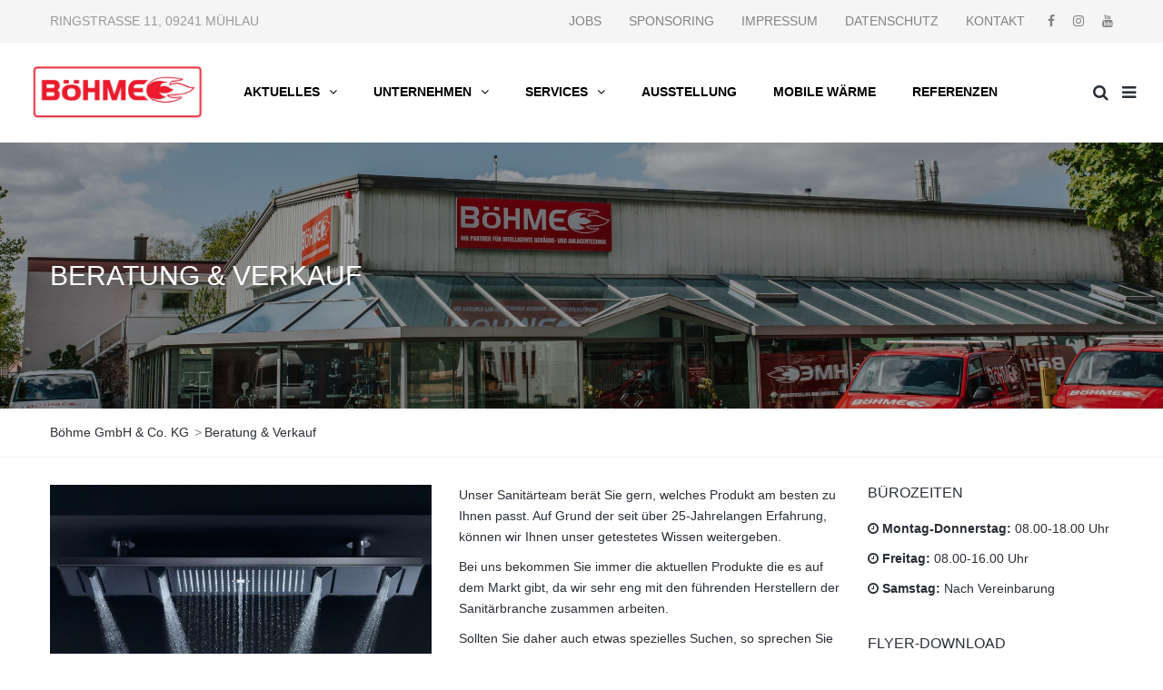

--- FILE ---
content_type: text/css
request_url: https://boehme-online.com/wp-content/cache/autoptimize/css/autoptimize_single_d0519faa9c72cee7f88a0619cfb7c327.css?ver=accf57f09b4b78a4d277494dcf9e2619
body_size: 89
content:
.vc-custom-filter.navbar.menu-uppercase .nav li a.active,.vc-custom-filter.navbar.menu-uppercase .nav li a:hover{background-color:#F3403F!important}.vc-custom-filter.navbar.menu-uppercase .nav li a.view-all:hover,.vc-custom-filter.navbar.menu-uppercase .nav li a:hover,.vc-custom-filter.navbar.menu-uppercase .nav li a.active{color:#2a2f35;text-decoration:none}.vc-custom-filter.navbar.menu-uppercase .nav li a{color:#b8b8b8}.vc-custom-filter.navbar.menu-uppercase .nav li ul.sub-menu{background:#2a2f35}@media(max-width:767px){.vc-custom-filter.navbar.menu-uppercase .nav li a{color:white!important}}

--- FILE ---
content_type: text/css
request_url: https://boehme-online.com/wp-content/cache/autoptimize/css/autoptimize_single_26816338db483ba0b0f05cb15d62456e.css?ver=1.1.0
body_size: 451
content:
.irb-reels-container{display:grid;gap:20px;margin:30px 0}.irb-reels-container.irb-columns-1{grid-template-columns:1fr}.irb-reels-container.irb-columns-2{grid-template-columns:repeat(2,1fr)}.irb-reels-container.irb-columns-3{grid-template-columns:repeat(3,1fr)}.irb-reel-item{position:relative;overflow:hidden;border-radius:12px;box-shadow:0 4px 12px rgba(0,0,0,.1);transition:transform .3s ease,box-shadow .3s ease;background:#f0f0f0}.irb-reel-item:hover{transform:translateY(-5px);box-shadow:0 8px 24px rgba(0,0,0,.15)}.irb-reel-embed{position:relative;width:100%;padding-bottom:177.78%;overflow:hidden}.irb-reel-embed iframe{position:absolute;top:0;left:0;width:100%;height:100%;border:none}.irb-error{padding:15px;background:#fff3cd;border:1px solid #ffc107;border-radius:4px;color:#856404;margin:20px 0}@media screen and (max-width:768px){.irb-reels-container.irb-columns-3,.irb-reels-container.irb-columns-2{grid-template-columns:1fr}.irb-reels-container{gap:15px}}@media screen and (min-width:769px) and (max-width:1024px){.irb-reels-container.irb-columns-3{grid-template-columns:repeat(2,1fr)}}.irb-reel-item:before{content:'';position:absolute;top:0;left:0;right:0;bottom:0;background:linear-gradient(90deg,#f0f0f0 25%,#e0e0e0 50%,#f0f0f0 75%);background-size:200% 100%;animation:irb-loading 1.5s infinite;z-index:0}.irb-reel-embed{position:relative;z-index:1}@keyframes irb-loading{0%{background-position:200% 0}100%{background-position:-200% 0}}

--- FILE ---
content_type: text/css
request_url: https://boehme-online.com/wp-content/cache/autoptimize/css/autoptimize_single_72cb9b348632aa1639324a9925e4d66b.css?ver=1.2
body_size: 19214
content:
html{overflow-x:hidden}body{font-family:Arial,sans-serif;margin-top:0 !important;background:#fff;font-size:14px;color:#2a2f35;line-height:1.7}a,a:focus{color:#fbbe3f;text-decoration:none}a:hover{color:#000;text-decoration:none}a:focus{text-decoration:none;-webkit-touch-callout:none;-webkit-user-select:none;-khtml-user-select:none;-moz-user-select:none;-ms-user-select:none;user-select:none;outline-style:none;outline:0}h1,h2,h3,h4,h5,h6{margin-top:0;margin-bottom:15px}h1{font-size:36px}h2{font-size:24px}h3{font-size:21px}h4{font-size:16px}h5{font-size:14px}h6{font-size:12px}cite{font-style:italic}input:focus,select:focus,textarea:focus,button:focus{outline:none}select,textarea,input[type=text],input[type=password],input[type=datetime],input[type=datetime-local],input[type=date],input[type=month],input[type=time],input[type=week],input[type=number],input[type=email],input[type=url],input[type=search],input[type=tel],input[type=color],.uneditable-input{box-shadow:none;-webkit-border-radius:0;-moz-border-radius:0;border-radius:0}select,input[type=text],input[type=password],input[type=datetime],input[type=datetime-local],input[type=date],input[type=month],input[type=time],input[type=week],input[type=number],input[type=email],input[type=url],input[type=search],input[type=tel],input[type=color] input[type=radio],input[type=checkbox]{height:46px}textarea{resize:none;height:150px;margin-bottom:30px;-moz-box-sizing:border-box;box-sizing:border-box}select{max-width:100%}input,input.input-text,select,textarea{border:1px solid #f3f3f3;background-color:#f3f3f3;padding:14px;color:#2a2f35;font-size:14px;vertical-align:middle;box-shadow:none;border-radius:0;line-height:15px;font-weight:400}.woocommerce form .form-row input.input-text,.woocommerce form .form-row textarea{line-height:15px}input::-webkit-input-placeholder,input:-moz-placeholder{font-size:13px !important}textarea:focus,input:focus{border:1px solid #fbbe3f;box-shadow:none;background:#fff}input:focus:invalid:focus,textarea:focus:invalid:focus,select:focus:invalid:focus{border-color:#fb7f88}input:-moz-placeholder,textarea:-moz-placeholder,input:-ms-input-placeholder,textarea:-ms-input-placeholder,input::-webkit-input-placeholder,textarea::-webkit-input-placeholder{color:#b8b8b8;font-size:18px}a.btn,.wp-block-button a,.btn,.btn:focus,input[type=submit],.woocommerce #content input.button,.woocommerce #respond input#submit,.woocommerce a.button,.woocommerce button.button,.woocommerce input.button,.woocommerce-page #content input.button,.woocommerce-page #respond input#submit,.woocommerce-page a.button,.woocommerce-page button.button,.woocommerce-page input.button,.woocommerce a.added_to_cart,.woocommerce-page a.added_to_cart{padding:16px 30px;line-height:1;color:#2a2f35;text-align:left;text-shadow:none;text-decoration:none;vertical-align:middle;cursor:pointer;background:#fbbe3f;border:none;border-radius:0;filter:none;box-shadow:none;text-align:center;font-size:14px;font-weight:400;height:46px;text-transform:uppercase}.woocommerce #content input.button.alt,.woocommerce #respond input#submit.alt,.woocommerce a.button.alt,.woocommerce button.button.alt,.woocommerce input.button.alt,.woocommerce-page #content input.button.alt,.woocommerce-page #respond input#submit.alt,.woocommerce-page a.button.alt,.woocommerce-page button.button.alt,.woocommerce-page input.button.alt{background:#eee;color:#2a2f35}.woocommerce #content input.button.alt:hover,.woocommerce #respond input#submit.alt:hover,.woocommerce a.button.alt:hover,.woocommerce button.button.alt:hover,.woocommerce input.button.alt:hover,.woocommerce-page #content input.button.alt:hover,.woocommerce-page #respond input#submit.alt:hover,.woocommerce-page a.button.alt:hover,.woocommerce-page button.button.alt:hover,.woocommerce-page input.button.alt:hover{text-shadow:none}.btn:hover,.wp-block-button a:hover,input[type=submit]:hover,.woocommerce #content input.button:hover,.woocommerce #respond input#submit:hover,.woocommerce a.button:hover,.woocommerce button.button:hover,.woocommerce input.button:hover,.woocommerce-page #content input.button:hover,.woocommerce-page #respond input#submit:hover,.woocommerce-page a.button:hover,.woocommerce-page button.button:hover,.woocommerce-page input.button:hover,.woocommerce #content input.button.alt:hover,.woocommerce #respond input#submit.alt:hover,.woocommerce a.button.alt:hover,.woocommerce button.button.alt:hover,.woocommerce input.button.alt:hover,.woocommerce-page #content input.button.alt:hover,.woocommerce-page #respond input#submit.alt:hover,.woocommerce-page a.button.alt:hover,.woocommerce-page button.button.alt:hover,.woocommerce-page input.button.alt:hover,#jckqv .button:hover{background:#2a2f35;color:#fff}.btn:active,.btn-primary,.btn-primary:focus{color:#fff;background:#2a2f35;box-shadow:none}.btn-primary:hover,.btn-primary:active{background:#fbbe3f}table{margin-bottom:10px;width:100%}table thead th{background-color:#2a2f35;color:#fff}table tr{background-color:#f7f7f7}table tr:nth-child(2n){background-color:#fdfdfd}table tr:hover,table tr:nth-child(2n):hover{background-color:#f0f0f0}table td a{color:#2a2f35}table td a:hover{color:#828282;text-decoration:underline}table td,table th{padding:15px 30px}table tfoot tr{background-color:#ececec;border-top:2px solid #2a2f35}table tfoot td{color:#828282}.label{color:inherit;font-size:inherit;text-align:inherit;line-height:inherit;white-space:inherit}.panel{box-shadow:none;border:none}blockquote{border:0;padding:0;font-size:16px;font-style:normal;font-weight:700;border-left:10px solid #fbbe3f;color:#000;padding-left:30px}.color input:-moz-placeholder,.color textarea:-moz-placeholder{color:#aaa}.color input:-ms-input-placeholder,.color textarea:-ms-input-placeholder{color:#aaa}.color input::-webkit-input-placeholder,.color textarea::-webkit-input-placeholder{color:#aaa}.color textarea,.color input{background:#fff;color:#aaa}.clear{clear:both}.content-block.stick-to-footer+.container-fluid-footer>.row>.footer-sidebar-2-wrapper{margin-top:-1px}.content-block.stick-to-footer article{margin-bottom:0}.content-block.stick-to-footer+.container-fluid-footer{margin-top:0}.container-bg{background:#f4f4f4;margin-bottom:30px}.container-bg .col-md-12{padding:0}.container-bg h1{padding:20px 0}.container-bg.with-bg{background-size:cover;background-position:center center}.container-bg.with-bg .container-bg-overlay{background-color:rgba(0,0,0,.3)}.container-bg.with-bg h1{color:#fff;padding:100px 0}body.transparent-header .container-bg.with-bg h1{padding:280px 0 40px}.page-item-title h1{color:#2a2f35;font-weight:400;font-size:30px;margin-bottom:30px;margin-top:30px;text-align:left;text-transform:uppercase}.container-fluid .col-md-12 article{padding:0}.content-block>.container{padding:0}.content-block+.project-container{padding:0}.content-block .page-container{margin-bottom:0}.breadcrumbs-container-wrapper{background:#fff;padding:15px 0;font-size:14px;color:#828282;border-bottom:1px solid #f5f5f5}.breadcrumbs-container-wrapper a{color:#2a2f35;text-decoration:none}.breadcrumbs-container-wrapper a:hover{color:#fbbe3f}.breadcrumbs-container-wrapper span{margin-left:3px;margin-right:3px}.breadcrumbs-container-wrapper span:first-child{margin-left:0}.coming-soon-page{padding:0}.coming-soon-page .page-item-title{display:none}.wpadminbar-coming-soon-active{background:red !important}.parallax{background-attachment:inherit;background-position:center top;background-repeat:repeat-y !important;background-size:cover !important}.page-404{margin:55px auto 100px auto;text-align:center}.page-404 h1{color:#fbbe3f;font-size:100px;font-weight:700;margin-bottom:0}.page-404 h3{font-size:18px;font-weight:700;margin-bottom:30px;text-transform:uppercase;color:#000}.page-404 p{margin-bottom:50px;font-size:24px;font-weight:400}.page-404 .search-form #s{width:300px}.page-404-box{background:#f4f4f4;padding:100px 30px 90px;margin-bottom:50px}.page-search-no-results{margin:55px auto 100px auto;text-align:center}.page-search-no-results h3{font-size:50px;font-weight:700;margin-bottom:30px}.page-search-no-results p{margin-bottom:20px;font-weight:400}.page-search-no-results .search-form #s{width:300px}header>.container-fluid{padding-left:150px;padding-right:150px}header.main-header{background:#fff}header .logo-link img{max-width:100%}header.main-header.top-menu-position-header .header-center{background:#2a2f35;padding-left:30px;padding-right:30px}header.main-header.top-menu-position-header .header-left{background:#fbbe3f;padding-left:30px;padding-right:30px}header.main-header.top-menu-position-header .header-right{float:right;margin-top:25px;display:inline-block;position:absolute;right:45px}header.main-header.top-menu-position-header .navbar{padding-right:80px;width:100%;display:inline-block}header.main-header.top-menu-position-header .navbar-inner{margin:0;margin-top:20px;margin-bottom:15px}header.main-header.top-menu-position-header .nav>li:first-child>a{padding-left:0}header.main-header.top-menu-position-header .nav>li>a{color:#b8b8b8}header.main-header.top-menu-position-header .nav>li>a:hover{color:#fbbe3f}header.main-header.top-menu-position-header .nav>li.current-menu-item:not(.pull-right)>a{color:#fbbe3f}header.main-header.top-menu-position-header .header-right ul.header-nav a{color:#fff}header.main-header.top-menu-position-header .header-right ul.header-nav a:hover{color:#fbbe3f}header.main-header.top-menu-position-header .header-menu .social-icons-top a{color:#fff}header.main-header.top-menu-position-header .header-menu .social-icons-top a:hover{color:#fbbe3f}header.main-header.top-menu-position-header .header-menu-bg.top-menu-position-header{background:0 0}header.main-header.top-menu-position-header .header-menu-bg.top-menu-position-header .container,header.main-header.top-menu-position-header .header-menu-bg.top-menu-position-header .row,header.main-header.top-menu-position-header .header-menu-bg.top-menu-position-header .col-md-12{padding:0;margin:0}header.main-header.top-menu-position-header .header-menu-bg.top-menu-position-header .container{width:100%;padding-bottom:10px;padding-top:10px;border-bottom:1px solid #464a4f}header.main-header.top-menu-position-header .header-menu-bg.top-menu-position-header .col-md-12{height:auto !important}header.fixed.main-header.top-menu-position-header{padding-top:0;padding-bottom:0;background:#2a2f35}header.fixed.main-header.top-menu-position-header .logo-link>img{max-height:none}body.transparent-header header.main-header.top-menu-position-header .col-md-12{height:auto !important}header.main-header.top-menu-position-header .header-menu-bg.transparent-header{position:relative}header.main-header.transparent-header.top-menu-position-header{top:0 !important}header.main-header.top-menu-position-header .header-left.logo{text-align:center}header .light-logo{display:none}header.transparent-header .regular-logo{display:none}header.transparent-header .light-logo{display:inline}header.main-header.transparent-header{background:0 0;position:absolute;left:0;right:0;top:0;z-index:100}header.sticky-header.transparent-header{position:fixed}header.fixed{top:-50px;position:fixed;width:100%;z-index:5000;box-shadow:0 0 5px rgba(0,0,0,.2);padding-top:15px;padding-bottom:15px}header.fixed.sticky-header-elements-headeronly .mainmenu-belowheader{display:none}header.fixed.sticky-header-elements-headerandmenu{padding-bottom:0}header.fixed.sticky-header-elements-headerandmenu .mainmenu-belowheader{margin-top:15px}header.fixed.sticky-header-elements-menuonly{padding:0}header.fixed.sticky-header-elements-menuonly>.container{display:none}header.fixed:not(.top-menu-position-header) .logo-link>img{max-height:40px;width:auto;max-width:none}header .container{padding:0}header .col-md-12{display:table;height:120px}header .header-left.logo{height:100%;display:table-cell;vertical-align:middle;text-align:left;min-width:115px}header .header-left.logo a{max-width:216px}header .header-center{display:table-cell;vertical-align:middle;min-width:650px}header .header-right{display:table-cell;vertical-align:middle;min-width:115px}header .header-right ul.header-nav{white-space:nowrap;float:right;margin-bottom:0;font-size:18px}header .header-right ul.header-nav .shopping-cart-product-title a{white-space:pre-wrap}header .header-right ul.header-nav>li{display:inline-block;margin-left:15px}header .header-right ul.header-nav>li.float-sidebar-toggle{position:relative}header .header-right ul.header-nav>li.float-sidebar-toggle a{cursor:pointer}header .header-right ul.header-nav a{color:#2a2f35}header.transparent-header .header-right ul.header-nav a{color:#fff}header .header-right ul.header-nav a:hover{color:#fbbe3f}.header-logo-center .header-info-2-text{display:none}.header-logo-center .navbar{margin-left:0}.header-logo-center .header-center{width:20%;min-width:0;text-align:center}.header-logo-center .header-left{width:30%}.header-logo-center .header-right{width:30%}.tagline{color:#818181;font-size:12px;margin-top:19px}.tagline{color:#818181;font-size:12px;margin-top:19px}.header-info-2-text{margin-left:30px;float:left;width:100%}header.transparent-header .header-info-2-text{color:#fff}.header-info-2-text .header-info-half{width:37%;float:left}.header-info-2-text .header-info-half .header-info-content-icon{font-size:30px;line-height:30px;color:#828282;float:left;margin-right:15px}.header-info-2-text .header-info-half .header-info-content-title{font-size:13px;text-transform:uppercase;font-weight:700}.header-info-2-text .header-info-half .header-info-content-text{font-size:22px;line-height:22px;color:#fbbe3f}.navbar{border-radius:0;-webkit-border-radius:0;border:none;margin:0;line-height:1.42857;position:static}.navbar-inner{display:table;margin:0 auto}.navbar .nav>li:nth-child(1){border-left:none}.navbar .nav>li{float:left}.nav>li sup,.nav>li sub{text-transform:none;font-weight:400;font-size:12px}.navbar .nav>li>a{color:#000;display:block;font-weight:700;font-size:14px;padding:10px 20px;text-decoration:none;background:0 0;cursor:pointer}.navbar .nav>li.current-menu-item:not(.pull-right)>a{color:#fbbe3f}.navbar.menu-uppercase .nav>li>a{text-transform:uppercase}.navbar .nav>li.menu-item-has-children>a:after{display:inline-block;font-family:'fontawesome';content:'';font-style:normal;font-weight:400;margin-left:10px;margin-right:0;margin-bottom:-1px}header.transparent-header .navbar .nav>li>a{color:#b8b8b8}header.transparent-header .navbar .nav>li>a:hover{color:#fbbe3f}header.transparent-header .navbar .nav>li.current-menu-item:not(.pull-right)>a{color:#fbbe3f}.navbar .nav>li>a:hover{background:0 0;color:#fbbe3f}.navbar .nav>li.current-menu-item:not(.pull-right)>a{color:#fbbe3f}.navbar .nav li a>i.fa{margin-right:10px;font-weight:400}.navbar-fixed-top .navbar-inner,.navbar-static-top .navbar-inner{box-shadow:none}.navbar{background:0 0;min-height:0}.navbar-collapse{padding:0;max-height:inherit;clear:both}.navbar-collapse.in{margin-bottom:15px}.navbar .nav ul{list-style:none}.navbar .nav li.menu-item-has-children.mobile-submenu-opened>a:after{content:''}.navbar .navbar-toggle{background:#fbbe3f;cursor:pointer;color:#fff;border:none;border-radius:0;-webkit-border-radius:0;padding:14px 40px;text-transform:uppercase;font-weight:700;display:none;margin:0 auto 20px;float:none}.navbar .navbar-toggle:after{display:inline-block;font-family:'fontawesome';content:'';margin-left:5px;font-weight:400}.navbar .navbar-toggle:hover{background:#000}.collapse.in+#searchform{display:none}.collapse.in+#searchform{display:none}.container>.navbar-header,.container-fluid>.navbar-header,.container>.navbar-collapse,.container-fluid>.navbar-collapse{margin-left:0 !important;margin-right:0 !important}.nav .sub-menu{display:none;position:absolute;margin:0;text-align:left;z-index:0;padding:0}.nav>li>.sub-menu{left:0}.nav>li .sub-menu{background:#fff;box-shadow:0 5px 10px rgba(0,0,0,.1)}.navbar .nav .sub-menu li{float:none}.nav .sub-menu li.menu-item>a{display:block;background:0 0;color:#2a2f35;font-size:14px;font-weight:400;min-width:250px;width:250px;text-transform:none;text-decoration:none;padding:10px 25px;cursor:pointer;line-height:20px}.nav .sub-menu>li.menu-item.current-menu-item>a{color:#fbbe3f}.nav .sub-menu>li.menu-item.current-menu-item>a:hover{color:#2a2f35}.nav .sub-menu li.menu-item>a:hover{text-decoration:none;background:#fbbe3f}.nav .sub-menu li .sub-menu{margin-top:-40px;right:-100%}.navbar .sub-menu li.menu-item-has-children>a:after{display:inline-block;font-family:'fontawesome';content:'';margin-left:5px;font-weight:400;float:right}.nav li:hover>.sub-menu{display:block;z-index:1000}.navbar-default .navbar-collapse,.navbar-default .navbar-form{border:none}.mainmenu-belowheader{background:0 0;z-index:10;position:relative}header.transparent-header .mainmenu-belowheader{background:rgba(0,0,0,.5);border:none}header.transparent-header .mainmenu-belowheader.mainmenu-light .navbar .nav>li:not(.pull-right)>a{color:#b8b8b8}header.transparent-header .mainmenu-belowheader.mainmenu-light .navbar .nav>li:not(.pull-right)>a:hover{color:#fbbe3f}header.transparent-header .mainmenu-belowheader.mainmenu-light .navbar .nav>li.current-menu-item:not(.pull-right)>a{color:#fbbe3f}.mainmenu-belowheader .navbar{position:relative}.mainmenu-belowheader.mainmenu-light{background:#fff;border-top:1px solid #e2e2e2;border-bottom:1px solid #e2e2e2}.mainmenu-belowheader.mainmenu-light .navbar .nav>li>a{color:#828282}.mainmenu-belowheader.mainmenu-light .navbar .nav>li>a:hover{color:#fbbe3f}.mainmenu-belowheader.mainmenu-light .nav>li .sub-menu{background:#efefef;box-shadow:none}.mainmenu-belowheader.mainmenu-dark{background:#2a2f35}.mainmenu-belowheader.mainmenu-dark .navbar .nav>li>a{color:#b8b8b8}.mainmenu-belowheader.mainmenu-dark .navbar .nav>li.current-menu-item:not(.pull-right)>a{color:#fbbe3f}.mainmenu-belowheader.mainmenu-dark .navbar .nav>li>a:hover{color:#fff}.mainmenu-belowheader .navbar{margin-left:0;min-height:0}.mainmenu-belowheader .navbar .nav>li>a{padding-top:30px;padding-bottom:30px}.mainmenu-belowheader:not(.menu-center) .navbar .nav>li:first-child>a{padding-left:0}.mainmenu-belowheader.container:not(.menu-center) .navbar .nav>li:first-child>a{padding-left:40px}.mainmenu-belowheader.menu-center .nav{display:table;margin:0 auto}.mainmenu-belowheader.menu-uppercase .navbar .nav>li>a{text-transform:uppercase}.mainmenu-belowheader .navbar .nav>li.pull-right>a{padding-left:40px;padding-right:40px}.mainmenu-belowheader .navbar .nav>li.pull-right>a:hover{color:#fff;background:#000}.mainmenu-belowheader .navbar .nav>li.mgt-highlight>a{background:#fbbe3f;color:#2a2f35}.mainmenu-belowheader .navbar .nav>li.mgt-animated>a:before{background:#000}.mainmenu-belowheader .navbar .nav>li.mgt-animated>a{margin-bottom:0}.header-menu-bg{z-index:10001;background:#f5f5f5}.header-menu .container-fluid{padding-left:165px;padding-right:165px}.header-menu-bg.transparent-header{background:0 0;position:absolute;width:100%}.header-menu-bg.transparent-header .header-menu{color:#b8b8b8}.header-menu-bg.transparent-header .header-menu .social-icons-top a{color:#fff}.header-menu-bg.transparent-header .header-menu .social-icons-top a:hover{color:#fbbe3f}.header-menu-bg.transparent-header .header-menu .top-menu li a{color:#b8b8b8}.header-menu-bg.transparent-header .header-menu .top-menu li a:hover{color:#fbbe3f}.header-menu{overflow:visible;color:#828282;font-size:14px}.header-menu ul{margin:0;padding:0}.header-menu li{position:relative;display:block;float:left}.header-menu .col-md-12{padding:0}.header-menu .header-info-text{display:inline-block;padding:12px 0}.header-menu .social-icons-top{float:right}.header-menu .social-icons-top .fa{font-size:14px}.header-menu .social-icons-top a{color:#828282;padding-top:12px;padding-bottom:12px;padding-left:10px;padding-right:10px;display:inline-block}.header-menu .social-icons-top a:hover{color:#fbbe3f}.header-menu .social-icons-top li:last-child a{padding-right:0}.header-menu .top-menu{display:inline-block;float:right}.header-menu .top-menu-container{display:inline-block;float:right}.header-menu .top-menu li ul{display:none;border-bottom:0;position:absolute;background:#fff;z-index:10000}.header-menu .top-menu li:hover>ul{display:block}.header-menu .top-menu .sub-menu li .sub-menu{right:-99.5%;top:0}.header-menu .top-menu>li.menu-item-has-children>a:after{display:inline-block;font-family:'fontawesome';content:'';font-style:normal;font-weight:400;margin-left:10px;margin-right:0;margin-bottom:-1px}.header-menu .top-menu li a{color:#828282;display:block;padding-right:15px;padding-left:15px;padding-top:12px;padding-bottom:12px;text-decoration:none}.header-menu .top-menu li a:hover{text-decoration:none;color:#fbbe3f}.header-menu .top-menu ul.links>li:first-child>a{padding-left:0}.header-menu .top-menu li ul a{padding:5px 15px;min-width:190px;border:1px solid rgba(0,0,0,.1);font-size:13px;border-bottom:0}.header-menu .top-menu li ul li{float:none}.header-menu .top-menu li ul>li:last-child>a{border-bottom:1px solid rgba(0,0,0,.1)}.header-menu .top-menu .sub-menu li a:hover{color:#fbbe3f}.header-menu .menu-top-menu-container-toggle{float:right;display:none;color:#828282;cursor:pointer;padding:12px;padding-left:0}.header-menu .menu-top-menu-container-toggle:hover{opacity:.5}.header-menu .menu-top-menu-container-toggle:after{content:'';display:inline-block;font-family:'fontawesome';font-weight:400;font-size:14px}.header-menu .top-menu .sub-menu li.menu-item-has-children>a:after{display:inline-block;font-family:'fontawesome';content:'';margin-left:5px;font-weight:400;float:right}.header-menu .top-menu li.menu-item-has-children.mobile-submenu-opened>a:after{content:''}.blog-post{padding:0 0 30px;margin-bottom:30px;clear:both;border-bottom:1px solid #eee}.mgt-grid-posts{margin-left:-15px;margin-right:-15px}.mgt-grid-posts .blog-post{clear:none;float:left;padding-left:15px;padding-right:15px;padding-bottom:0;width:50%;border-bottom:none}.mgt-grid-posts .blog-post:nth-child(2n+1){clear:both}.blog-post.blog-post-single{margin-bottom:20px;padding-bottom:0;border-bottom:0}.blog-post-single .post-content-wrapper{width:100%;margin-bottom:20px;padding-bottom:20px;border-bottom:1px solid #eee}.blog-post-single .post-info{line-height:1em}.blog-post iframe{width:100%;margin-bottom:-5px}.blog-post>.post>.post-content-wrapper>.entry-content{margin-bottom:30px}.blog-post>.post>.post-content-wrapper>.entry-content .wpb_gallery{margin-bottom:0}.blog-post.blog-post-single .post-content{margin-left:0}.blog-post .entry-content p:last-child{margin-bottom:0}.blog-post .tags{display:block;text-transform:uppercase}.blog-post .tags a{background:#2a2f35;color:#fff;padding:3px 12px;display:inline-block;text-decoration:none;margin-right:5px;margin-top:2px;margin-bottom:2px;font-size:12px}.blog-post .tags .fa{margin-right:2px}.blog-post .tags a:nth-child(1){margin-left:10px}.blog-post .tags a:hover{color:#000;background:#fbbe3f}.blog-post .post-categories{text-decoration:none;background:#fbbe3f;display:inline-block;padding:5px 20px;color:#2a2f35;text-transform:uppercase;font-size:12px;font-weight:700;position:absolute;bottom:0;left:0;max-width:100%}.blog-post .post-categories a{color:#2a2f35;text-decoration:none}.blog-post .post-content{background:0 0;padding:0}.blog-post .post-content img{max-width:100%;height:auto}.blog-post .entry-content h1,.blog-post .entry-content h2,.blog-post .entry-content h3,.blog-post .entry-content h4,.blog-post .entry-content h5,.blog-post .entry-content h6,.page .entry-content h1,.page .entry-content h2,.page .entry-content h3,.page .entry-content h4,.page .entry-content h5,.page .entry-content h6,.single .project-container h1,.single .project-container h2,.single .project-container h3,.single .project-container h4,.single .project-container h5,.single .project-container h6,.comment-content h1,.comment-content h2,.comment-content h3,.comment-content h4,.comment-content h5,.comment-content h6{margin-top:30px;color:#2a2f35}.page .mgt-promo-block h1,.page .mgt-promo-block h2,.page .mgt-promo-block h3,.page .mgt-promo-block h4,.page .mgt-promo-block h5,.page .mgt-promo-block h6,.page .mgt-header-block h1,.page .mgt-header-block h2,.page .mgt-header-block h3,.page .mgt-header-block h4,.page .mgt-header-block h5,.page .mgt-header-block h6,.page .woocommerce ul.products li.product h2,.page .mgt-icon-box h5,.page .mgt-icon-box h6,.page .mgt-post h5,.page .rev_slider_wrapper h1,.page .rev_slider_wrapper h2,.page .rev_slider_wrapper h3,.page .rev_slider_wrapper h4,.page .rev_slider_wrapper h5,.page .rev_slider_wrapper h6,.page .mgt-signup-block h5,.page .mgt-cta-block h1,.page .mgt-cta-block h5,.page .mgt-client-review .mgt-client-review-title h5,.page .portfolio-item-block .title,.blog-post .mgt-promo-block h1,.blog-post .mgt-promo-block h2,.blog-post .mgt-promo-block h3,.blog-post .mgt-promo-block h4,.blog-post .mgt-promo-block h5,.blog-post .mgt-promo-block h6,.blog-post .mgt-header-block h1,.blog-post .mgt-header-block h2,.blog-post .mgt-header-block h3,.blog-post .mgt-header-block h4,.blog-post .mgt-header-block h5,.blog-post .mgt-header-block h6,.blog-post .woocommerce ul.products li.product h2,.blog-post .mgt-client-review .mgt-client-review-title h5,.blog-post .mgt-icon-box h5,.blog-post .mgt-icon-box h6,.blog-post .mgt-post h5,.blog-post .rev_slider_wrapper h1,.blog-post .rev_slider_wrapper h2,.blog-post .rev_slider_wrapper h3,.blog-post .rev_slider_wrapper h4,.blog-post .rev_slider_wrapper h5,.blog-post .rev_slider_wrapper h6,.blog-post .mgt-signup-block h5,.blog-post .mgt-cta-block h5,.blog-post .mgt-cta-block h1,.blog-post .portfolio-item-block .title,.single .mgt-promo-block h1,.single .mgt-promo-block h2,.single .mgt-promo-block h3,.single .mgt-promo-block h4,.single .mgt-promo-block h5,.single .mgt-promo-block h6,.single .mgt-header-block h1,.single .mgt-header-block h2,.single .mgt-header-block h3,.single .mgt-header-block h4,.single .mgt-header-block h5,.single .mgt-header-block h6,.single .woocommerce ul.products li.product h2,.single .mgt-client-review .mgt-client-review-title h5,.single .mgt-icon-box h5,.single .mgt-icon-box h6,.single .mgt-post h5,.single .rev_slider_wrapper h1,.single .rev_slider_wrapper h2,.single .rev_slider_wrapper h3,.single .rev_slider_wrapper h4,.single .rev_slider_wrapper h5,.single .rev_slider_wrapper h6,.single .mgt-signup-block h5,.single .mgt-cta-block h5,.single .mgt-cta-block h1,.single .portfolio-item-block .title{margin-top:0}.blog-post .wpb_wrapper>h1,.blog-post .wpb_wrapper>h2,.blog-post .wpb_wrapper>h3,.blog-post .wpb_wrapper>h4,.blog-post .wpb_wrapper>h5,.blog-post .wpb_wrapper>h6,.page .wpb_wrapper>h1,.page .wpb_wrapper>h2,.page .wpb_wrapper>h3,.page .wpb_wrapper>h4,.page .wpb_wrapper>h5,.page .wpb_wrapper>h6{margin-top:0}.blog-post .more-link{margin-top:20px;margin-bottom:0}.blog-post .comments-count{font-size:12px;margin-top:20px;font-weight:700;text-transform:uppercase}.blog-post .post-format:before{margin-top:7px;text-align:center;color:#fff;display:inline-block;font-family:'FontAwesome';font-size:19px}.blog-post .format-standard .post-format:before{content:''}.blog-post .type-page .post-format:before{content:''}.blog-post .format-aside .post-format:before{content:''}.blog-post .format-image .post-format:before{content:''}.blog-post .format-gallery .post-format:before{content:''}.blog-post .format-quote .post-format:before{content:''}.blog-post .format-video .post-format:before{content:''}.blog-post .format-audio .post-format:before{content:''}.blog-post .format-link .post-format:before{content:''}.blog-post .format-status .post-format:before{content:''}.blog-post .format-chat .post-format:before{content:''}.blog-post .format-status .entry-content,.blog-post .format-status .entry-summary{background:#eee;padding:20px;display:block}.blog-post .format-status .post-header-title,.blog-post .format-status .post-info{display:none}.blog-post .format-link .entry-content{font-weight:400}.blog-post .format-quote .post-header-title{display:none}.blog-post .format-aside .post-header-title{display:none}.blog-post .format-quote blockquote{border:none;color:#000;font-size:20px;font-style:normal;font-weight:700;line-height:25px;padding:0;margin-bottom:0;padding:30px;background:#eee}.mgt-masonry-item .blog-post .format-quote .post-content{padding-top:15px}.blog-post .format-link .entry-content a,.blog-post .format-link .entry-summary a{background:#eee;padding:20px;display:block}.blog-post .sticky .post-header-title{font-weight:700}.blog-post .post-header-title{margin-top:0;margin-bottom:10px;font-size:18px;text-transform:uppercase;font-weight:700;word-wrap:break-word}.blog-post .post-header-title a{text-decoration:none;color:#2a2f35}.blog-post .post-header-title a:hover{text-decoration:none;color:#fbbe3f}.blog-post .post-info{color:#828282;margin-bottom:15px;padding:0}.blog-post .post-info span{margin-right:10px;margin-left:0}.blog-post .post-info span a{color:#828282}.blog-post.blog-post-single .post-info a{text-decoration:none}.blog-post.blog-post-single .post-info{margin-bottom:20px}.blog-post .post-info span i{margin-right:5px}.blog-post .post-info span:first-child{margin-left:0}.blog-post .blog-post-thumb{margin-bottom:30px;position:relative}.blog-post .blog-post-thumb img{width:100%;height:auto}.author-bio{margin-top:20px;margin-bottom:20px;padding:30px;background:#f4f4f4}.author-bio .author-title{font-size:14px;margin-bottom:5px;text-transform:uppercase}.author-bio .author-title strong{font-weight:400}.author-bio .author-info{display:table}.author-bio .author-description{padding-right:15px;color:#5e636c}.author-bio .author-image{width:100px;height:100px;overflow:hidden;float:left;margin-right:30px}.post-social{font-size:14px;margin-bottom:0;display:inline-block}.post-social-wrapper>span .fa{margin-right:5px}.post-social-wrapper{display:inline-block}.post-social-wrapper span{display:inline-block;text-transform:uppercase;margin-right:5px}.blog-post.blog-post-single .post-social-wrapper{margin-top:10px}.post-social-title{cursor:pointer;font-weight:400;float:right;margin-right:10px;line-height:40px}.post-social-title a{text-decoration:none}.post-social-title i{margin-right:9px;font-weight:400;color:#fbbe3f}.post-social a{color:#acacac;font-size:16px;margin-right:5px;text-decoration:none;width:20px;display:inline-block;text-align:center;vertical-align:middle;display:inline-block}.post-social a:hover{color:#fbbe3f;border-color:#fbbe3f}.woocommerce .shop-product .summary .product_meta .post-social a:hover{text-decoration:none;color:#008c8d}.post-social span{display:none}.navigation-post,.navigation-paging{margin:0;margin-bottom:50px;border:1px solid #eee}.single-post .navigation-post .col-md-12{padding-left:0;padding-right:0}.single-post .navigation-post,.single-post .navigation-paging{margin-bottom:30px}.navigation-paging .nav-previous a{border-right:1px solid #eee}.navigation-paging .nav-next a{border-left:1px solid #eee}.navigation-post .col-md-2{padding-left:0;padding-right:0}.navigation-paging a{width:50%;height:50px;display:block;text-align:center;font-weight:400;line-height:50px;text-decoration:none;text-transform:uppercase;font-size:12px;font-weight:700;color:#2a2f35}.navigation-paging a:hover{color:#fbbe3f}.navigation-paging .nav-previous a:before{font-family:'FontAwesome';content:'';display:inline-block;position:relative;top:0;margin-right:10px}.navigation-paging .nav-next a:after{font-family:'FontAwesome';content:'';position:relative;top:0;display:inline-block;margin-left:10px}.navigation-paging .nav-next a{float:right}.navigation-paging .nav-previous a{float:left}footer{padding:25px 0;font-size:13px;background:#1c2126;color:rgba(255,255,255,.4)}footer a{text-decoration:none;color:#fff}footer a:hover{color:#fbbe3f;text-decoration:none}footer h6{text-transform:uppercase;font-weight:700;margin-bottom:10px}footer .footer-copyright{padding-left:0;padding-right:0}footer .footer-menu{text-align:right;padding-right:0}footer .footer-menu ul{list-style:none;padding:0;margin:0}footer .footer-menu ul li{display:inline;margin-right:25px}footer .footer-menu ul li:last-child{margin-right:0}#top-link{display:block;color:#2a2f35;bottom:-60px;position:fixed;right:40px;width:50px;height:50px;z-index:999;text-align:center;background-color:#fbbe3f}#top-link:before{font-family:'FontAwesome';display:block;content:'';font-size:20px;margin-top:2px}#top-link span{position:absolute;bottom:7px;display:block;text-align:center;width:100%;font-size:12px;font-weight:700;text-transform:uppercase}#top-link:hover{background-color:#2a2f35;text-decoration:none;color:#fff}.container-fluid-footer{padding:0;margin-top:30px}.related-works+.container-fluid-footer,.related-works+.container-fluid-footer .footer-sidebar-2-wrapper{margin-top:0}.container-fluid-footer>.row{margin:0}.footer-sidebar-2-wrapper{background:#2a2f35;margin-top:30px}footer .container{padding-left:0;padding-right:0}footer .container>.row{margin:0}.footer-container{padding:60px 0 10px;color:#b8b8b8}.footer-container h2.widgettitle{color:#fff;border-radius:0;-moz-border-radius:0;-webkit-border-radius:0;background:0 0;border:none;font-weight:400;font-size:14px;margin-top:0;padding:0;text-transform:uppercase}.sidebar.footer-container .widget a:not(.select2-choice){color:#b8b8b8;text-decoration:none}.sidebar.footer-container .widget a:not(.select2-choice):hover{text-decoration:underline;color:#fbbe3f}.sidebar.footer-container .widget.widget_tag_cloud a{color:#000}.sidebar.footer-container .widget.widget_tag_cloud a:hover{text-decoration:none;color:#fff}.footer-container ul{list-style:none;padding:0}.custom-footer-contact .address .info{margin-bottom:0}.custom-footer-contact .phone .info{margin-bottom:0;padding-top:3px}.footer-sidebar-2.sidebar .widget.widget_nav_menu li a:hover{margin-left:5px}.footer-sidebar-2.sidebar .widget.widget_nav_menu li a:before{content:'';display:inline-block;font-family:'fontawesome';font-style:normal;font-weight:400;margin-right:10px}.footer-sidebar-2.sidebar .widget.widget_text .textwidget{font-size:14px}.footer-sidebar-2.sidebar .widget.widget_text .textwidget i.fa{margin-right:10px}.sidebar{margin-top:40px}.content-block .sidebar{margin-top:0}.project-container .sidebar{margin-top:0}.sidebar ul{list-style:none;margin:0;padding:0}.sidebar>ul>li{margin-bottom:40px}.sidebar .widgettitle{color:#2a2f35;font-size:16px;position:static;margin-bottom:20px;margin-top:0;display:block;font-weight:400;text-transform:uppercase}.sidebar.footer-sidebar .widgettitle{font-size:16px;font-weight:700;text-transform:uppercase}.sidebar .widget:first-child .widgettitle{margin-top:0}.sidebar.footer-sidebar-2 .widget:first-child .widgettitle{margin-top:0}.sidebar.footer-sidebar-2 ul li{margin-bottom:50px}.sidebar.footer-sidebar-2 ul li:nth-of-type(4n+1){clear:both}.sidebar .widget_search input[type=submit]{width:100%}.sidebar .widget_search form{margin-bottom:0}.sidebar .widget_calendar caption{font-weight:400;margin-bottom:10px;font-size:14px}.sidebar .widget_calendar th{background:#fbbe3f;color:#fff;border:1px solid #eee;text-align:center;padding:5px}.sidebar .widget_calendar tbody td{background:#fff;border:1px solid #eee;padding:5px}.sidebar .widget_calendar tbody td a{border:1px solid #fbbe3f;display:block;color:#1151d3}.sidebar .widget_calendar tfoot td{background:#fbbe3f;padding:5px}.sidebar .widget.widget_calendar tfoot td a{color:#fff !important;display:block}.footer-sidebar-2-wrapper .sidebar.footer-container .widget.widget_calendar tbody td a{color:#b8b8b8}.footer-sidebar-2-wrapper .sidebar.footer-container .widget.widget_calendar tbody td a:hover{color:#fbbe3f;text-decoration:none}.sidebar .widget_calendar tbody td.pad,.sidebar .widget_calendar tfoot td.pad{background:#eee}.footer-sidebar{margin-bottom:0;margin-top:80px;padding:0}.footer-sidebar-2{margin-bottom:0;margin-top:0}.footer-sidebar-2.sidebar{font-weight:400}.footer-sidebar>ul>li{float:left;width:25%;min-height:250px;margin-bottom:10px;-moz-box-sizing:border-box;box-sizing:border-box;padding:0 15px}.footer-sidebar>ul>li:nth-of-type(4n+1){clear:both}.footer-sidebar .line{width:30px;height:2px;background-color:#000;margin-bottom:17px}.footer-sidebar .product_list_widget li{border-bottom:1px solid rgba(0,0,0,.05)}.footer-sidebar .product_list_widget li:first-child{padding-top:0}.footer-sidebar .product_list_widget li:last-child{padding-bottom:0;border-bottom:none}.footer-sidebar.sidebar.container>ul#footer-sidebar{margin-left:-15px;margin-right:-15px}.footer-sidebar-2>ul>li{float:left;width:25%;margin-bottom:0;-moz-box-sizing:border-box;box-sizing:border-box;padding:0 30px 0 0}.footer-sidebar-2.sidebar .widgettitle{margin-top:0}.footer-sidebar-2.sidebar .widget li{border:none;padding:0;margin:0}.footer-sidebar .woocommerce ul.cart_list li img,.footer-sidebar .woocommerce ul.product_list_widget li img,.footer-sidebar .woocommerce-page ul.cart_list li img,.footer-sidebar .woocommerce-page ul.product_list_widget li img{width:70px}.sidebar.main-sidebar .widget.widget_nav_menu li,.sidebar.main-sidebar .widget.widget_nav_menu li ul{margin:0;padding:0}.sidebar.main-sidebar .widget.widget_nav_menu ul.menu{background:#2a2f35}.sidebar.main-sidebar .widget.widget_nav_menu li a{display:block;color:#b8b8b8;text-decoration:none;padding:10px 25px;border-bottom:2px solid rgba(255,255,255,.15);margin:0;font-size:14px}.sidebar.main-sidebar .widget.widget_nav_menu li a:hover{background:rgba(0,0,0,.2);color:#b8b8b8;border-color:rgba(255,255,255,.15)}.sidebar.main-sidebar .widget.widget_nav_menu ul.menu>li ul li a{padding-left:25px;font-size:12px}.sidebar.main-sidebar .widget.widget_nav_menu ul.menu>li ul li ul li a{padding-left:35px}.sidebar.main-sidebar .widget.widget_nav_menu .current-menu-item>a{color:#2a2f35;background:#fbbe3f}.sidebar.main-sidebar .widget.widget_nav_menu ul.sub-menu{display:none}.sidebar.main-sidebar .widget.widget_nav_menu li.menu-item-has-children>a:after{display:inline-block;font-family:'fontawesome';content:'';margin-left:5px;font-weight:400;float:right}.sidebar.main-sidebar .widget.widget_nav_menu li.menu-item-has-children.mobile-submenu-opened>a:after{content:''}.sidebar.offcanvas-sidebar .widget.widget_nav_menu ul.menu>li ul li a{padding-left:15px}.sidebar.offcanvas-sidebar .widget.widget_nav_menu ul.menu>li ul li ul li a{padding-left:25px}.sidebar.offcanvas-sidebar .widget.widget_nav_menu li.menu-item-has-children>a:after{display:inline-block;font-family:'fontawesome';content:'';margin-left:5px;font-weight:400;float:right}.sidebar.offcanvas-sidebar .widget.widget_nav_menu li.menu-item-has-children.mobile-submenu-opened>a:after{content:''}.sidebar.offcanvas-sidebar .widget.widget_nav_menu ul.sub-menu{display:none}.widget-download-link-wrapper{border:4px solid #fbbe3f;padding:13px;margin-bottom:10px}.widget-download-link-wrapper:last-child{margin-bottom:0}.widget-download-link-wrapper .widget-download-icon{color:#fbbe3f;float:left}.widget-download-link-wrapper .widget-download-icon .fa{margin-right:12px;font-size:30px}.widget-download-link-wrapper .widget-download-title{font-size:14px;line-height:17px;color:#2a2f35}.widget-download-link-wrapper .widget-download-title a{color:#2a2f35}.widget-download-link-wrapper .widget-download-title a:hover{color:#fbbe3f;text-decoration:none}.sidebar .widget .widget-download-link-wrapper .widget-download-title a:hover{text-decoration:none}.widget-download-link-wrapper .widget-download-subtitle{font-size:12px;line-height:14px;color:#828282}.widget-download-link-wrapper .widget-download-details{display:table}.sidebar .widget.widget_thebuilt_recent_entries li{border-bottom:1px solid #eee;padding-bottom:15px;margin-bottom:20px}.sidebar.footer-sidebar-2 .widget.widget_thebuilt_recent_entries li{border-color:#585858}.sidebar .widget.widget_thebuilt_recent_entries li:last-child{border-bottom:none;margin-bottom:0}.sidebar .widget.widget_thebuilt_recent_entries li .post-date{display:block;color:#828282;font-size:12px;margin-top:5px}.sidebar .widget.widget_thebuilt_recent_entries li .widget-post-details-wrapper .post-title{line-height:18px}.sidebar .widget.widget_thebuilt_recent_entries li .widget-post-details-wrapper .post-title a{color:#2a2f35}.sidebar.footer-sidebar-2 .widget.widget_thebuilt_recent_entries li .widget-post-details-wrapper .post-title a{color:#fff}.sidebar .widget.widget_thebuilt_recent_entries li .widget-post-details-wrapper .post-title a:hover{color:#fbbe3f;text-decoration:none}.sidebar .widget.widget_thebuilt_recent_entries li .widget-post-thumb-wrapper{margin-bottom:10px}.sidebar .widget .mgt-promo-block .mgt-promo-block-content{padding:40px 40px 30px}.woocommerce-cart .wc-proceed-to-checkout a.checkout-button{font-size:15px}.woocommerce-breadcrumb{display:none}.woocommerce .quantity .qty{width:5em}.woocommerce table.shop_table_responsive tr:nth-child(2n) td,.woocommerce-page table.shop_table_responsive tr:nth-child(2n) td{background:0 0 !important}.woocommerce ul.products li.product a img:hover,.woocommerce-page ul.products li.product a img:hover,.woocommerce ul.products li.product a:hover img,.woocommerce-page ul.products li.product a:hover img{box-shadow:none;-webkit-box-shadow:none}.woocommerce form.checkout_coupon,.woocommerce form.login,.woocommerce form.register,.woocommerce-page form.checkout_coupon,.woocommerce-page form.login,.woocommerce-page form.register{border-radius:0;padding:0;border:0}.woocommerce #content input.button:active,.woocommerce #respond input#submit:active,.woocommerce a.button:active,.woocommerce button.button:active,.woocommerce input.button:active,.woocommerce-page #content input.button:active,.woocommerce-page #respond input#submit:active,.woocommerce-page a.button:active,.woocommerce-page button.button:active,.woocommerce-page input.button:active{top:0 !important}.woocommerce #content input.button.loading,.woocommerce #respond input#submit.loading,.woocommerce a.button.loading,.woocommerce button.button.loading,.woocommerce input.button.loading,.woocommerce-page #content input.button.loading,.woocommerce-page #respond input#submit.loading,.woocommerce-page a.button.loading,.woocommerce-page button.button.loading,.woocommerce-page input.button.loading{border:none !important}.woocommerce #content input.button.disabled,.woocommerce #respond input#submit.disabled,.woocommerce a.button.disabled,.woocommerce button.button.disabled,.woocommerce input.button.disabled,.woocommerce-page #content input.button.disabled,.woocommerce-page #respond input#submit:disabled,.woocommerce-page a.button.disabled,.woocommerce-page button.button.disabled,.woocommerce-page input.button:disabled,.single_add_to_cart_button:active,.single_add_to_cart_button:disabled,.single_add_to_cart_button:disabled:active{border:none !important;background:#1b344e !important;color:#fff !important}.woocommerce table.cart td.actions .coupon .input-text,.woocommerce #content table.cart td.actions .coupon .input-text,.woocommerce-page table.cart td.actions .coupon .input-text,.woocommerce-page #content table.cart td.actions .coupon .input-text{box-shadow:none;-moz-box-shadow:none;outline:none}.woocommerce .woocommerce-message:before,.woocommerce-page .woocommerce-message:before,.woocommerce .woocommerce-info:before,.woocommerce-page .woocommerce-info:before,.woocommerce .woocommerce-error:before,.woocommerce-page .woocommerce-error:before{display:none}.woocommerce ul.cart_list li img,.woocommerce ul.product_list_widget li img,.woocommerce-page ul.cart_list li img,.woocommerce-page ul.product_list_widget li img,.woocommerce div.product div.images img,.woocommerce #content div.product div.images img,.woocommerce-page div.product div.images img,.woocommerce-page #content div.product div.images img{box-shadow:none;-webkit-box-shadow:none}.woocommerce .woocommerce-error,.woocommerce .woocommerce-info,.woocommerce .woocommerce-message,.woocommerce-page .woocommerce-error,.woocommerce-page .woocommerce-info,.woocommerce-page .woocommerce-message{box-shadow:none;-webkit-box-shadow:none;border-radius:0;-webkit-border-radius:0;text-shadow:none}.woocommerce #content .quantity .minus,.woocommerce #content .quantity .plus,.woocommerce .quantity .minus,.woocommerce .quantity .plus,.woocommerce-page #content .quantity .minus,.woocommerce-page #content .quantity .plus,.woocommerce-page .quantity .minus,.woocommerce-page .quantity .plus{box-shadow:none;-webkit-box-shadow:none;background:0 0}.woocommerce span.onsale,.woocommerce-page span.onsale{box-shadow:none;-webkit-box-shadow:none}.woocommerce-cart table.cart td.actions .coupon .input-text{height:45px;width:200px}.woocommerce-cart .cart-collaterals .cart_totals table{width:100%}.woocommerce-page .content-block{margin-bottom:50px}.woocommerce-shop{margin-top:30px;padding-left:0;padding-right:0}#ship-to-different-address{position:relative;margin-top:20px;margin-bottom:5px}#ship-to-different-address-checkbox{position:absolute;top:15px}.woocommerce ul.products li.product .price,.woocommerce div.product p.price,.woocommerce div.product span.price{color:#000}.product_meta>span{display:block}.woocommerce ul.products li.product .onsale{margin:0;border-radius:0;width:50px;height:50px;line-height:50px;padding:0;background:#fbbe3f}.woocommerce ul.products li.product .price{font-size:16px;font-weight:700;color:#fbbe3f}.woocommerce ul.products li.product .price ins,.woocommerce ul.products li.product .price del{display:inline-block;text-decoration:none}.woocommerce ul.products li.product h2{text-transform:uppercase;color:#2a2f35;font-size:16px}.woocommerce ul.products li.product h2:hover{color:#fbbe3f}.woocommerce nav.woocommerce-pagination ul li a,.woocommerce nav.woocommerce-pagination ul li span{width:30px;height:30px}.woocommerce span.onsale{left:0;top:0;width:50px;line-height:50px;height:50px;border-radius:0;background:#fbbe3f}.woocommerce .reset_variations{display:none !important}.woocommerce .woocommerce-variation-price{margin-bottom:10px}.woocommerce div.product p.price ins,.woocommerce div.product span.price ins{text-decoration:none}.woocommerce div.product p.price,.woocommerce div.product span.price{font-size:25px;color:#fbbe3f}.woocommerce div.product .woocommerce-tabs ul.tabs li:before,.woocommerce div.product .woocommerce-tabs ul.tabs li:after{display:none}.woocommerce div.product .woocommerce-tabs ul.tabs li{border-radius:0;margin:0}.woocommerce div.product .woocommerce-tabs ul.tabs{padding:0}.woocommerce #reviews #comments ol.commentlist{padding-left:0}.woocommerce #reviews #comments ol.commentlist li .comment-text{border-radius:0}.woocommerce table.shop_table,#add_payment_method #payment,.woocommerce-checkout #payment{border-radius:0}.woocommerce table.shop_attributes td{padding:8px}#ship-to-different-address-checkbox{top:-6px}.woocommerce-thankyou-order-details.order_details{background:#eee}.woocommerce-thankyou-order-details.order_details li{padding-top:15px;padding-bottom:15px}.woocommerce.widget_shopping_cart .total{border-top:1px solid #f5f5f5}.woocommerce.widget_shopping_cart .buttons a.button{font-size:12px;height:auto}.woocommerce.widget_shopping_cart .buttons a.button:hover{text-decoration:none !important}.woocommerce.widget.widget_product_categories{color:#828282}.woocommerce.widget.widget_product_categories a{color:#000;font-size:15px;font-weight:700;text-decoration:none}.woocommerce.widget.widget_product_categories a:hover{text-decoration:none;color:#fbbe3f}.woocommerce div.product .woocommerce-product-rating{margin-bottom:0}.woocommerce-review-link{color:#2a2f35}.woocommerce div.product form.cart .variations td,.woocommerce div.product form.cart .variations tr,.woocommerce div.product form.cart .variations th{padding:0;background:0 0}.woocommerce div.product form.cart .variations label{padding-top:8px}.woocommerce div.product form.cart .variations .select2-container{width:100%}.woocommerce .widget_shopping_cart .cart_list li a.remove:hover,.woocommerce.widget_shopping_cart .cart_list li a.remove:hover,.woocommerce a.remove:hover{color:#000 !important;background:0 0;text-decoration:none}.woocommerce #content input.button,.woocommerce #respond input#submit,.woocommerce a.button,.woocommerce button.button,.woocommerce input.button,.woocommerce-page #content input.button,.woocommerce-page #respond input#submit,.woocommerce-page a.button,.woocommerce-page button.button,.woocommerce-page input.button,.woocommerce a.added_to_cart,.woocommerce-page a.added_to_cart{text-shadow:none;border:none;box-shadow:none;border-radius:0;text-shadow:none !important;-webkit-border-radius:0;-webkit-box-shadow:none}.woocommerce #content input.button:active,.woocommerce #respond input#submit:active,.woocommerce a.button:active,.woocommerce button.button:active,.woocommerce input.button:active,.woocommerce-page #content input.button:active,.woocommerce-page #respond input#submit:active,.woocommerce-page a.button:active,.woocommerce-page button.button:active,.woocommerce-page input.button:active{top:0}.woocommerce #content input.button.alt:hover,.woocommerce #respond input#submit.alt:hover,.woocommerce a.button.alt:hover,.woocommerce button.button.alt:hover,.woocommerce input.button.alt:hover,.woocommerce-page #content input.button.alt:hover,.woocommerce-page #respond input#submit.alt:hover,.woocommerce-page a.button.alt:hover,.woocommerce-page button.button.alt:hover,.woocommerce-page input.button.alt:hover{text-shadow:none}.woocommerce ul.products li.product a.button{float:left;margin-right:10px}.woocommerce ul.products li.product .added_to_cart{background:0 0;color:#2a2f35;font-size:10px !important;margin-right:0;margin-top:19px;padding:0 !important}.woocommerce ul.products li.product .added_to_cart:hover{color:#fbbe3f;background:0 0}.woocommerce a.button.added:before,.woocommerce button.button.added:before,.woocommerce input.button.added:before,.woocommerce #respond input#submit.added:before,.woocommerce #content input.button.added:before,.woocommerce-page a.button.added:before,.woocommerce-page button.button.added:before,.woocommerce-page input.button.added:before,.woocommerce-page #respond input#submit.added:before,.woocommerce-page #content input.button.added:before{top:11px;font-size:10px;font-weight:400;margin-right:5px}.woocommerce #respond input#submit.added:after,.woocommerce a.button.added:after,.woocommerce button.button.added:after,.woocommerce input.button.added:after{display:none}.woocommerce #respond input#submit.loading:after,.woocommerce a.button.loading:after,.woocommerce button.button.loading:after,.woocommerce input.button.loading:after{animation:2s linear 0s normal none infinite running spin;content:'';font-family:WooCommerce;font-weight:400;position:absolute;right:-20px;margin-top:2px;vertical-align:middle}.woocommerce #content table.cart a.remove,.woocommerce table.cart a.remove,.woocommerce-page #content table.cart a.remove,.woocommerce-page table.cart a.remove{line-height:26px;font-weight:300;font-size:30px;float:none}.woocommerce #content table.cart a.remove:hover,.woocommerce table.cart a.remove:hover,.woocommerce-page #content table.cart a.remove:hover,.woocommerce-page table.cart a.remove:hover{background:0 0;color:#000 !important}.wc-forward a:after,.wc-forward:after{display:none}.wc-backward a:before,.wc-backward:before{display:none}.woocommerce ul.products li.product .button,.woocommerce ul.products li.product .added_to_cart{width:auto;font-size:13px;height:auto;padding:12px 15px}.woocommerce .widget_price_filter .ui-slider .ui-slider-range{background:#2a2f35}.woocommerce .widget_price_filter .ui-slider .ui-slider-handle{background:#fbbe3f}.woocommerce .widget_price_filter .price_slider_wrapper .ui-widget-content{background:#f4f4f4}.woocommerce ul.cart_list li img,.woocommerce ul.product_list_widget li img{width:45px}#ship-to-different-address label{font-weight:400}.woocommerce #payment #place_order,.woocommerce-page #payment #place_order{background:#fbbe3f}.woocommerce #payment #place_order:hover,.woocommerce-page #payment #place_order:hover{background:#2a2f35}.woocommerce .star-rating,.woocommerce .woocommerce-product-rating .star-rating,.woocommerce p.stars a,.woocommerce p.stars a:hover{color:#fde428}.woocommerce ul.cart_list li.empty{padding-left:0}.woocommerce #reviews #comment{margin-bottom:0}.woocommerce ul.products li.product .button{margin-top:5px}.woocommerce div.product form.cart,.woocommerce div.product p.cart{margin-top:30px}.woocommerce .woocommerce-product-gallery .gallery .gallery-item .rl-gallery-link img{border:none !important}.woocommerce .woocommerce-product-gallery .gallery .gallery-item{margin:0 !important;width:33.3333% !important}.screen-reader-text{clip:rect(1px,1px,1px,1px);position:absolute !important;height:1px;width:1px;overflow:hidden}.screen-reader-text:focus{background-color:#f1f1f1;border-radius:3px;box-shadow:0 0 2px 2px rgba(0,0,0,.6);clip:auto !important;color:#21759b;display:block;font-size:14px;font-size:.875rem;font-weight:700;height:auto;left:5px;line-height:normal;padding:15px 23px 14px;text-decoration:none;top:5px;width:auto;z-index:100000}.mejs-container .mejs-controls div{line-height:16px !important}.mejs-container{overflow:hidden}.taxonomy-description{padding:15px;padding-bottom:0}.taxonomy-description p{margin:0}.blog-header-title{margin:70px 0;text-transform:uppercase}.about-meta{margin-top:30px}.about-meta i{margin-right:5px;margin-left:5px}#respond{margin-top:15px}.comment-form label{display:block;font-weight:700}.comments-area{margin-bottom:50px}.page .comments-area{border-top:1px solid #eee;margin-top:30px}.comment-list .children{padding:0}.comment-list .children li.comment{padding-left:30px}.comment-list li.comment:first-child{border-top:1px solid #eee;margin-top:0}.comment-list li.comment{margin-top:0;list-style:none;border-bottom:1px solid #eee}.comment-list .children li.comment{border-top:1px solid #eee;border-bottom:0}.comment-list{margin:0;padding:0;list-style:none}.comment-content{margin-top:5px}.comment-body{padding:0}.comment-author{width:60px;margin:20px 0;margin-top:25px;margin-right:30px;float:left}.comment-metadata{margin-top:20px;margin-bottom:20px;display:table}.comment-metadata a{text-decoration:none}.comment-metadata .author{line-height:18px}.comment-metadata .author cite{font-style:normal;font-weight:400;text-transform:uppercase;font-size:16px}.comment-meta .reply{float:right;margin-right:0;margin-top:20px}.comment-meta .reply a{text-decoration:none;display:inline-block;padding:0 10px;font-size:12px;color:#2a2f35;text-transform:uppercase}.comment-meta .reply a:hover{color:#fbbe3f}.comment-meta .reply a:hover{text-decoration:none}.comment-meta .date{font-size:12px}.comment-meta .date a{color:#828282}.comments-title{font-size:16px;font-weight:400;text-align:left;margin:0;padding:0;margin-bottom:30px;margin-top:40px}.comment-reply-title{font-size:16px;font-weight:700}.comments-area textarea,.comments-area input{margin-bottom:30px}.comments-area input#submit{margin-bottom:0}#comments-form-wrapper{font-weight:400;display:none}.single-post #blog_show_comment_form{margin-top:-57px;float:right}.page #blog_show_comment_form{margin-top:-57px;float:right}.sidebar .widget .select2-container,.sidebar .widget .select2-container,.sidebar .widget input[type=search],.sidebar .widget input[type=text],.sidebar .widget input[type=password]{width:100%}.sidebar .widget input[type=search],.sidebar .widget input[type=text],.sidebar .widget input[type=password]{margin-bottom:10px}.widget_tag_cloud .tagcloud,.widget_product_tag_cloud .tagcloud{text-align:left}.widget_tag_cloud .tagcloud a,.widget_product_tag_cloud .tagcloud a{text-transform:uppercase;font-weight:700;border:none;background:#f4f4f4;color:#2a2f35;padding:3px 10px;margin-right:5px;margin-bottom:10px;display:inline-block;text-decoration:none;line-height:20px;vertical-align:middle}.sidebar .widget.widget_meta li,.sidebar .widget.widget_categories li,.sidebar .widget.widget_pages li,.sidebar .widget.widget_archive li,.sidebar .widget.widget_nav_menu li{margin-top:5px;margin-bottom:5px}.sidebar .widget a:hover{text-decoration:underline}.sidebar .widget .mgt-promo-block a:hover{text-decoration:none}.content-block .widget_archive ul li a,.content-block .widget_categories ul li a{text-decoration:none;font-size:15px;font-weight:700;color:#000}.content-block .widget_categories ul li{color:#828282}.content-block .widget_archive ul li a:hover,.content-block .widget_categories ul li a:hover{text-decoration:none;color:#fbbe3f}.sidebar .widget_pages ul li li a{display:block}.sidebar .widget_pages ul li li a{padding-left:15px}.footer-sidebar-2-wrapper .widget_tag_cloud .tagcloud a,.footer-sidebar-2-wrapper .widget_product_tag_cloud .tagcloud a{border-color:#fff;line-height:20px}.widget_tag_cloud .tagcloud a:hover,.widget_product_tag_cloud .tagcloud a:hover{text-decoration:none;border-color:#2a2f35;background-color:#2a2f35;color:#fff}.widget_calendar table{width:100%;text-align:center}.widget img{max-width:100%;height:auto}.widget_rss li{margin-bottom:20px}.only-fixed{position:fixed !important;top:0 !important}input.pass-input{margin-bottom:0}.entry-content{overflow:visible}.entry-content img{height:auto;max-width:100%}body .gallery{margin-bottom:-30px !important}img.alignleft{float:left;margin-right:30px;margin-top:10px;margin-bottom:10px}.alignleft{float:left}img.alignright{float:right;margin-left:30px;margin-bottom:10px;margin-top:10px}img.alignnone{margin-bottom:10px;margin-top:10px}.alignright{float:right}.aligncenter{text-align:center;margin:auto}.image-attachment{margin:150px 0}.image-attachment .about-meta{margin-bottom:0}.comments-area input[type=text]{width:462px}.comments-area textarea{width:100%}.wp-caption{max-width:100%;color:#8e8e8e;font-style:italic;margin-bottom:30px}.wp-caption.alignright{margin-left:30px;margin-bottom:5px;margin-top:5px}.wp-caption.alignleft{margin-right:30px;margin-bottom:5px;margin-top:5px}.wp-caption-text{padding:5px;text-align:center;font-size:14px}.wp-caption img{width:100%}.gallery-caption{color:#8e8e8e}.shortcode br{display:none}body .select2-container .select2-choice{border-color:#eee;background:#fff;padding:8px 10px 5px 15px;height:auto;font-weight:400;border-radius:0;height:45px}body .select2-container .select2-choice:hover{text-decoration:none}body .select2-search{padding:0}body .select2-search input{border-color:#eee;color:#000;background:#f5f5f5;font-size:13px;padding:14px 20px 14px 40px;line-height:15px}body .select2-search:before{content:'';display:inline-block;font-family:'fontawesome';font-size:15px;left:15px;position:absolute;top:50%;margin-top:-9px;color:#17477c}body .select2-drop-active{border-color:#eee}body .select2-results{background:0 0;margin:0;padding:0;border-top:1px solid #eee;box-shadow:0 5px 5px rgba(0,0,0,.2)}body .select2-drop.select2-drop-above.select2-drop-active{border:none;border-radius:0}body .select2-results .select2-result-label{padding:7px 14px;font-size:13px;font-weight:400;border-bottom:1px dotted #eee}body .select2-results .select2-result:last-child .select2-result-label{border-bottom:0}body .select2-container .select2-choice .select2-arrow{width:35px;background:0 0;border:none;text-align:left}body .select2-container .select2-choice .select2-arrow b{display:none}body .select2-container .select2-choice .select2-arrow:after{content:'';display:inline-block;font-family:'fontawesome';margin-left:15px;margin-top:9px}body .header-menu .select2-container .select2-choice .select2-arrow:after{margin-top:2px}body .search-bar .select2-container .select2-choice .select2-arrow:after{margin-top:7px}body .select2-drop{background-color:#fff;color:#fbbe3f}body .select2-results .select2-highlighted{background:#fff;color:#606060}body .select2-drop-active{border:none}body .select2-container-active .select2-choice,body .select2-container-active .select2-choices{border-radius:0;border-color:#eee}body .select2-dropdown-open.select2-drop-above .select2-choice,body .select2-dropdown-open.select2-drop-above .select2-choices{border-color:#eee;border-radius:0}body .select2-dropdown-open.select2-drop-above .select2-results{box-shadow:0 -5px 5px rgba(0,0,0,.2)}body .select2-container-multi.select2-container-active .select2-choices{border:none}body .select2-results .select2-no-results,.select2-results .select2-searching,body .select2-results .select2-ajax-error,.select2-results .select2-selection-limit{background:#fff;font-size:13px;padding:14px;font-weight:400}body .owl-theme .owl-controls{text-align:center;margin-top:0}body .owl-theme .owl-controls .owl-buttons{opacity:0}body .owl-theme:hover .owl-controls .owl-buttons{opacity:1}body .owl-theme .owl-controls .owl-buttons div{background:0 0;opacity:1;margin:0;background-position:center center;background-repeat:no-repeat;width:40px;height:40px;border-radius:0}body .owl-theme .owl-controls .owl-buttons div.owl-prev{background-image:url(//boehme-online.com/wp-content/themes/thebuilt/img/arrow-left-big.png);opacity:.25;position:absolute;left:-130px;margin-top:-20px;top:50%}body .vc_row.vc_row-fluid[data-vc-stretch-content=true] .owl-theme .owl-controls .owl-buttons div.owl-prev{left:50px}body .owl-theme.owl-invert-nav .owl-controls .owl-buttons div.owl-prev{background-image:url(//boehme-online.com/wp-content/themes/thebuilt/img/arrow-left-big-invert.png)}body .col-md-9 .owl-theme .owl-controls .owl-buttons div.owl-prev,body .wpb_column:not(.vc_col-sm-12) .owl-theme .owl-controls .owl-buttons div.owl-prev{left:30px}@media (-webkit-min-device-pixel-ratio:2){body .owl-theme .owl-controls .owl-buttons div.owl-prev{background-image:url(//boehme-online.com/wp-content/themes/thebuilt/img/arrow-left-big@2x.png);background-size:40px 40px}body .owl-theme.owl-invert-nav .owl-controls .owl-buttons div.owl-prev{background-image:url(//boehme-online.com/wp-content/themes/thebuilt/img/arrow-left-big-invert@2x.png)}}body .owl-theme .owl-controls .owl-buttons div.owl-prev:hover{opacity:.7}body .owl-theme .owl-controls .owl-buttons div.owl-next{background-image:url(//boehme-online.com/wp-content/themes/thebuilt/img/arrow-right-big.png);opacity:.25;position:absolute;right:-130px;margin-top:-20px;top:50%}body .vc_row.vc_row-fluid[data-vc-stretch-content=true] .owl-theme .owl-controls .owl-buttons div.owl-next{right:50px}body .owl-theme.owl-invert-nav .owl-controls .owl-buttons div.owl-next{background-image:url(//boehme-online.com/wp-content/themes/thebuilt/img/arrow-right-big-invert.png)}body .col-md-9 .owl-theme .owl-controls .owl-buttons div.owl-next,body .wpb_column:not(.vc_col-sm-12) .owl-theme .owl-controls .owl-buttons div.owl-next{right:30px}@media (-webkit-min-device-pixel-ratio:2){body .owl-theme .owl-controls .owl-buttons div.owl-next{background-image:url(//boehme-online.com/wp-content/themes/thebuilt/img/arrow-right-big@2x.png);background-size:40px 40px}body .owl-theme.owl-invert-nav .owl-controls .owl-buttons div.owl-next{background-image:url(//boehme-online.com/wp-content/themes/thebuilt/img/arrow-right-big-invert@2x.png)}}body .owl-theme .owl-controls .owl-buttons div.owl-next:hover{opacity:.7}body .owl-theme .owl-controls .owl-page span{background-color:#d1cfcf;opacity:1}body .owl-theme .owl-controls .owl-page.active span,body .owl-theme .owl-controls.clickable .owl-page:hover span{border:3px solid #fbbe3f;background-color:#fff;opacity:1}body .owl-theme .owl-controls .owl-pagination{margin-top:35px;margin-bottom:40px}body .fullwidth-background .owl-theme .owl-controls .owl-pagination{margin-top:5px;margin-bottom:50px}.wpb_column>.wpb_wrapper>*:last-child>.wpb_content_element{margin-bottom:0}.wpb_text_column.text-size-large p{font-size:28px;margin-bottom:40px;font-weight:lighter}.wpb_text_column.text-weight-lighter p{font-weight:lighter}.wpb_text_column.disable-underline a{text-decoration:none}body .wpb_gmaps_widget .wpb_wrapper{padding:2px}a .fa.fa-2{color:#000}.fa.fa-2{font-size:2em;margin-right:30px}.fa.fa-3{font-size:3em;margin-right:30px}.fa.fa-4{font-size:4em;margin-right:30px}.fa.fa-5{font-size:7em;margin-right:30px}.fa.fa-6{font-size:12em;margin-right:30px}.fa.fa-7{font-size:20em;margin-right:30px}body .wpb_button,body .wpb_content_element,body ul.wpb_thumbnails-fluid>li{margin-bottom:30px}body .wpb_content_element.mgt-promo-block,body .wpb_content_element.wpb_revslider_element,body .wpb_content_element.mgt-cta-block,body .wpb_content_element.mgt-signup-block{margin-bottom:0}.wpb_video_widget .wpb_wrapper .wpb_video_wrapper{padding-top:56%;position:relative}.wpb_video_widget .wpb_wrapper iframe{box-sizing:border-box;display:block;height:100%;left:0;margin:0;position:absolute;top:0;width:100%}body .wpb_single_image .vc_single_image-wrapper{display:block}body .wpb_single_image .vc_single_image-wrapper img{width:auto}.container-fluid .col-md-12 .vc_row{margin-left:auto;margin-right:auto}.container.fullwidth-no-padding .row .col-md-12{padding:0}.container-fluid .col-md-12.entry-content,.container-fluid .col-md-12.post-single-content,.container-fluid .col-md-12.portfolio-single-content{padding-left:0;padding-right:0}.fullwidth-slider .vc-carousel{width:100% !important}.fullwidth-slider .vc-inner img{width:100%;height:auto}.vc-carousel-control{color:#fff}.vc-carousel-control .icon-prev,.vc-carousel-control .icon-next{background:0 0;font-size:36px}body .vc_images_carousel .vc_carousel-control .icon-prev,body .vc_images_carousel .vc_carousel-control .icon-next{display:none}body .vc_images_carousel a.vc_carousel-control.vc_left{background:transparent url(//boehme-online.com/wp-content/themes/thebuilt/img/arrow-left-big.png) no-repeat center center;opacity:.45;width:54px;height:54px;margin-top:-27px;left:30px}@media (-webkit-min-device-pixel-ratio:2){body .vc_images_carousel a.vc_carousel-control.vc_left{background-image:url(//boehme-online.com/wp-content/themes/thebuilt/img/arrow-left-big@2x.png);background-size:54px 54px}}body .vc_images_carousel a.vc_carousel-control.vc_right{background:transparent url(//boehme-online.com/wp-content/themes/thebuilt/img/arrow-right-big.png) no-repeat center center;opacity:.45;width:54px;height:54px;margin-top:-27px;right:30px}@media (-webkit-min-device-pixel-ratio:2){body .vc_images_carousel a.vc_carousel-control.vc_right{background-image:url(//boehme-online.com/wp-content/themes/thebuilt/img/arrow-right-big@2x.png);background-size:54px 54px}}body .vc_images_carousel a.vc_carousel-control.vc_left:hover{background-color:transparent;opacity:.7}body .vc_images_carousel a.vc_carousel-control.vc_right:hover{background-color:transparent;opacity:.7}body .vc_images_carousel .vc_carousel-control{text-shadow:none;margin-top:0}body .vc_images_carousel .vc_carousel-indicators li{background:#fff;border:#fff}body .vc_images_carousel .vc_carousel-indicators .vc_active{border-color:#4987ca;background:#4987ca}body .vc_progress_bar .vc_single_bar.bar_green .vc_label{text-shadow:none}body .vc_progress_bar .vc_single_bar{box-shadow:none;border-radius:0}body .vc_progress_bar .vc_single_bar .vc_bar{border-radius:0}body .vc_toggle_default .vc_toggle_content,body .vc_toggle_default .vc_toggle_title{padding-left:0 !important}body .wpb_content_element .wpb_accordion_wrapper .wpb_accordion_header.ui-state-active a{color:#fff}body .vc_toggle .vc_toggle_title h4{font-size:20px;font-weight:700}body .vc_toggle .vc_toggle_title:before{content:'';display:inline-block;font-family:'fontawesome';margin-right:10px;font-size:20px}body .vc_toggle.vc_toggle_active .vc_toggle_title:before{content:''}body .vc_toggle.vc_toggle_default .vc_toggle_icon{display:none}body .vc_toggle_default .vc_toggle_title,body .vc_toggle_default .vc_toggle_content{padding-left:0}body .vc_tta.vc_general.vc_tta-color-black.vc_tta-style-classic .vc_tta-panel-title{font-size:14px}body .vc_tta.vc_general.vc_tta-color-black.vc_tta-style-classic{font-size:14px;color:#828282}body .vc_tta-color-black.vc_tta-style-classic .vc_tta-panel.vc_active .vc_tta-panel-title>a{background:#fbbe3f;color:#fff}body .vc_tta-color-black.vc_tta-style-classic .vc_active .vc_tta-panel-heading .vc_tta-controls-icon:after,body .vc_tta-color-black.vc_tta-style-classic .vc_active .vc_tta-panel-heading .vc_tta-controls-icon:before{border-color:#fff}body .vc_tta-color-black.vc_tta-style-classic .vc_active .vc_tta-panel-heading{border:none}body .vc_tta-color-black.vc_tta-style-classic .vc_tta-panel .vc_tta-panel-body{background:#f5f5f5}body .vc_tta-color-black.vc_tta-style-classic .vc_tta-tab.vc_active>a{background-color:#fbbe3f;color:#2a2f35}body .vc_tta.vc_tta-style-classic .vc_tta-panel-body,body .vc_tta.vc_tta-style-classic .vc_tta-panel-heading,body .vc_tta.vc_tta-style-classic .vc_tta-tab>a{border:0}.single-product-shortcode .woocommerce ul.products li.product,.single-product-shortcode .woocommerce-page ul.products li.product{width:100%}.wpb_content_element .wpb_tabs_nav li.ui-tabs-active a{color:#fff}.content-block .vc_separator h4{font-size:130%;font-weight:700;margin-top:0}.content-block .vc_separator .vc_sep_holder .vc_sep_line{border-color:#eee}.content-block .vc-carousel-control{text-shadow:none}.content-block .wpb_posts_slider .flex-caption,.wpb_posts_slider .nivo-caption{background:0 0}body .flexslider{margin-bottom:0;background:0 0;box-shadow:none;border:none;border-radius:0}body .flexslider .slides img{height:auto}body .flexslider .flex-direction-nav a{text-indent:0;background:0 0;color:#fff;font-size:0;margin-top:-27px}body .flexslider .flex-direction-nav .flex-prev:before{display:none}body .flexslider .flex-direction-nav .flex-next:before{display:none}body .flexslider .flex-direction-nav a.flex-prev{background:transparent url(//boehme-online.com/wp-content/themes/thebuilt/img/arrow-left-big.png) no-repeat center center;opacity:.45;width:54px;height:54px}@media (-webkit-min-device-pixel-ratio:2){body .flexslider .flex-direction-nav .flex-prev{background-image:url(//boehme-online.com/wp-content/themes/thebuilt/img/arrow-left-big@2x.png);background-size:54px 54px}}body .flexslider .flex-direction-nav .flex-next{background:transparent url(//boehme-online.com/wp-content/themes/thebuilt/img/arrow-right-big.png) no-repeat center center;opacity:.45;width:54px;height:54px}@media (-webkit-min-device-pixel-ratio:2){body .flexslider .flex-direction-nav .flex-next{background-image:url(//boehme-online.com/wp-content/themes/thebuilt/img/arrow-right-big@2x.png);background-size:54px 54px}}body .flexslider .flex-direction-nav .flex-prev:hover{background-color:transparent;opacity:.7}body .flexslider .flex-direction-nav .flex-next:hover{background-color:transparent;opacity:.7}body .wpb_gallery .wpb_flexslider .flex-control-nav{bottom:10px}body .wpb_gallery .wpb_flexslider .flex-control-paging{display:none}body .flexslider .flex-prev{text-align:left}body .flexslider .flex-next{text-align:right}body .flexslider .flex-prev:hover,body .flexslider .flex-prev,body .flexslider:hover .flex-prev{opacity:.45;left:30px}body .flexslider .flex-next,body .flexslider .flex-next:hover,body .flexslider:hover .flex-next{opacity:.45;right:30px}body .flexslider .flex-next,body .flexslider .flex-prev{opacity:0}body .flex-control-paging{opacity:0}body .flexslider:hover .flex-control-paging{opacity:1}body .flex-control-paging li a{background:#fff;box-shadow:none}body .flex-control-paging li a.flex-active,body .flex-control-paging li a:hover{background:#fbbe3f}.wpb_button{-webkit-border-radius:0px !important;-moz-border-radius:0px !important;border-radius:0 !important;border:none;text-shadow:none !important}body .wpb_toggle,body #content h4.wpb_toggle{font-size:14px;color:#000;font-weight:400;background:0 0;padding-left:0}body .wpb_toggle:before,body #content h4.wpb_toggle:before{font-family:'FontAwesome';font-size:15px;content:'';margin-right:10px;color:#535353}body .wpb_toggle.wpb_toggle_title_active:before,body #content h4.wpb_toggle.wpb_toggle_title_active:before{content:''}.mgt-promo-block{display:table;background-position:top center}a.mgt-promo-block-link{text-decoration:none}.mgt-promo-block .mgt-promo-block-content{display:table-cell;vertical-align:middle;color:#fff;text-align:left;padding:15px}.mgt-promo-block .mgt-promo-block-content.va-middle{vertical-align:middle}.mgt-promo-block .mgt-promo-block-content.va-top{vertical-align:top}.mgt-promo-block .mgt-promo-block-content.va-bottom{vertical-align:bottom}.mgt-promo-block .mgt-promo-block-content h1,.mgt-promo-block .mgt-promo-block-content h2,.mgt-promo-block .mgt-promo-block-content h3,.mgt-promo-block .mgt-promo-block-content h4,.mgt-promo-block .mgt-promo-block-content h5,.mgt-promo-block .mgt-promo-block-content h6{color:#fff}.mgt-promo-block .mgt-promo-block-content p{color:#b8b8b8}.mgt-promo-block.darken .mgt-promo-block-content{background:rgba(0,0,0,.3)}.mgt-promo-block.cover-image{background-position:center center;background-size:cover}.mgt-promo-block.without-image .mgt-promo-block-content,.mgt-promo-block.without-image .mgt-promo-block-content *{color:#2a2f35}.mgt-promo-block .mgt-promo-block-content *.not(a){color:#fff}.mgt-promo-block .mgt-promo-block-content span{display:inline-block}.mgt-promo-block .mgt-promo-block-content a:not(.btn){color:#fff;text-decoration:none}.mgt-promo-block.animated:hover .mgt-promo-block-content{background-color:rgba(0,0,0,.5)}.mgt-promo-block .mgt-promo-block-content .btn{margin-top:0}.mgt-promo-block .mgt-promo-block-content i.fa{color:#fbbe3f;margin-bottom:20px}.mgt-promo-block .mgt-promo-block-content .mgt-button i.fa{color:inherit;margin-bottom:0}.mgt-promo-block .mgt-promo-block-content.mgt-hide-button{overflow:hidden}.mgt-promo-block .mgt-promo-block-content.mgt-hide-button .mgt-button{opacity:0;position:relative;bottom:-5em}.mgt-promo-block:hover .mgt-promo-block-content.mgt-hide-button .mgt-button{bottom:0;opacity:1}.mgt-promo-block .mgt-button.mgt-align-left{float:none}.mgt-promo-block .mgt-promo-block-content .mgt-promo-block-content-inside>.mgt-button-wrapper:first-child>.mgt-button{margin-top:10px}.mgt-promo-block.black-text .mgt-promo-block-content,.mgt-promo-block.black-text .mgt-promo-block-content h1,.mgt-promo-block.black-text .mgt-promo-block-content h2,.mgt-promo-block.black-text .mgt-promo-block-content h3,.mgt-promo-block.black-text .mgt-promo-block-content h4,.mgt-promo-block.black-text .mgt-promo-block-content h5,.mgt-promo-block.black-text .mgt-promo-block-content h6,.mgt-promo-block.black-text .mgt-promo-block-content a:not(.btn){color:#2a2f35}.mgt-promo-block.black-text .mgt-promo-block-content .mgt-promo-block-content-inside>i.fa{color:#2a2f35}.mgt-promo-block.black-text .mgt-promo-block-content p{color:#828282}.mgt-promo-block .mgt-promo-block-content i.fa+.mgt-button-wrapper .mgt-button{margin-top:0}.mgt-promo-block.text-color-hover-white:hover *:not(.mgt-button):not(.fa){color:#fff !important}.mgt-header-block.wpb_content_element{margin-top:45px}.mgt-header-block .mgt-header-block-title{margin-bottom:0;padding-bottom:0;font-weight:700}.mgt-header-block p{font-size:16px;margin-bottom:0;padding-bottom:0;color:#828282}.mgt-header-block .mgt-header-line{height:1px;width:45px;background:#fbbe3f;display:table;margin-top:10px}.mgt-header-block.text-center .mgt-header-line{margin:10px auto 0}.mgt-header-block.text-right .mgt-header-line{float:right}.mgt-header-block.text-white .mgt-header-block-title{color:#fff}.mgt-header-block.text-white p{color:#b8b8b8}.mgt-header-block.mgt-header-block-style-2 .mgt-header-block-title{font-weight:400;text-transform:none}.mgt-header-block.mgt-header-block-style-2 p{font-size:14px;margin-bottom:0}.mgt-header-block.mgt-header-texttransform-both p,.mgt-header-block.mgt-header-texttransform-both .mgt-header-block-title{text-transform:uppercase}.mgt-header-block.mgt-header-texttransform-header .mgt-header-block-title{text-transform:uppercase}.mgt-header-block.mgt-header-texttransform-subheader p{text-transform:uppercase}.mgt-post-list-wrapper{margin-left:-15px;margin-right:-15px}.mgt-post-list{margin-left:-15px;margin-right:-15px;margin-bottom:45px}.mgt-post-list.owl-carousel{margin-left:0;margin-right:0}.mgt-post-list .mgt-post{width:25%;padding-left:15px;padding-right:15px;margin-bottom:30px;float:left;position:relative;overflow:hidden}.mgt-post-list.owl-carousel .mgt-post{margin-bottom:0}.mgt-post-list.mgt-single-post{margin-left:0;margin-right:0}.mgt-post-list.mgt-single-post .mgt-post{padding-left:0;padding-right:0;width:100% !important;float:none}.mgt-post-list .mgt-post.small-blocks{width:25%}.mgt-post-list.owl-carousel .mgt-post.small-blocks,.mgt-post-list.owl-carousel .mgt-post.normal-blocks,.mgt-post-list.owl-carousel .mgt-post.medium-blocks,.mgt-post-list.owl-carousel .mgt-post.large-blocks{width:100%}.mgt-post-list .mgt-post.normal-blocks{width:33.3333%}.mgt-post-list .mgt-post.medium-blocks{width:50%}.mgt-post-list .mgt-post.large-blocks{width:100%}.mgt-post-list .mgt-post .mgt-post-image{background:#d7d7d7;height:230px;background-repeat:no-repeat;background-position:center center;background-size:cover;margin-bottom:25px}.mgt-post-list .mgt-post-image-wrapper{height:100%;position:relative}.mgt-post-list .mgt-post-details .mgt-post-title h5{font-size:18px;text-transform:uppercase;margin-bottom:0}.mgt-post-list .mgt-post-details .mgt-post-title h5:hover{color:#fbbe3f}.mgt-post-list .mgt-post-details .mgt-post-title a{text-decoration:none}.mgt-post-list .mgt-post-details .mgt-post-date{font-size:13px;color:#828282;margin-top:5px}.mgt-post-list .mgt-post-details .mgt-post-text{color:#828282;margin-top:15px}.mgt-post-list .mgt-post-details .btn{margin-top:20px}.mgt-post-list .mgt-post-details .mgt-post-date i.fa{margin-right:5px}.mgt-post-list .mgt-post-details .mgt-post-date span.post-comments-count{margin-left:10px}.mgt-post-list.animated .mgt-post .mgt-post-image-wrapper:hover{background-color:rgba(0,0,0,.3)}.mgt-post-list.animated .mgt-post .mgt-post-image-wrapper:hover .mgt-post-wrapper-icon{opacity:1}.mgt-post-list .mgt-post-icon{background-color:#fbbe3f;color:#fff;width:40px;height:40px;float:right;margin-left:10px;display:none}.mgt-post-list .mgt-post-wrapper-icon{color:#fff;display:table;width:50px;height:50px;line-height:50px;text-align:center;font-size:18px;margin:0 auto;border-radius:25px;background:rgba(0,0,0,.6);position:relative;top:90px;opacity:0}.mgt-post-list .mgt-post-categories{text-decoration:none;background:#fbbe3f;display:inline-block;padding:5px 20px;color:#2a2f35;text-transform:uppercase;font-size:12px;font-weight:700;position:absolute;bottom:0;left:0;max-width:100%}.mgt-post-list .mgt-post-wrapper-icon:hover{background-color:#fbbe3f}.mgt-post-list .mgt-post-icon:before{margin-top:6px;text-align:center;color:#fff;display:block;font-family:'FontAwesome';font-size:19px}.mgt-post-list .mgt-post-icon:before{content:''}.mgt-post-list .mgt-post-icon.format-standard:before{content:''}.mgt-post-list .mgt-post-icon.format-aside:before{content:''}.mgt-post-list .mgt-post-icon.format-image:before{content:''}.mgt-post-list .mgt-post-icon.format-gallery:before{content:''}.mgt-post-list .mgt-post-icon.format-quote:before{content:''}.mgt-post-list .mgt-post-icon.format-video:before{content:''}.mgt-post-list .mgt-post-icon.format-audio:before{content:''}.mgt-post-list .mgt-post-icon.format-link:before{content:''}.mgt-post-list .mgt-post-icon.format-status:before{content:''}.mgt-post-list .mgt-post-icon.format-chat:before{content:''}.mgt-header-block.text-left+.mgt-post-list-wrapper .mgt-post-list.owl-theme .owl-controls .owl-buttons div.owl-prev{left:auto;right:60px;margin-right:0;margin-left:0}.mgt-header-block.text-left+.mgt-post-list-wrapper .mgt-post-list.owl-theme .owl-controls .owl-buttons div.owl-next{right:15px}.mgt-header-block.text-left+.mgt-post-list-wrapper .mgt-post-list.owl-theme .owl-controls .owl-buttons{opacity:1}.mgt-header-block.text-left+.mgt-post-list-wrapper .mgt-post-list.owl-theme .owl-controls .owl-buttons div.owl-prev,.mgt-header-block.text-left+.mgt-post-list-wrapper .mgt-post-list.owl-theme .owl-controls .owl-buttons div.owl-next{top:-44px}.mgt-icon-box{margin-top:30px;margin-bottom:30px !important}.mgt-icon-box h6{color:#828282 !important;font-weight:400;font-size:14px;margin-bottom:5px}.mgt-icon-box h5{font-weight:700;font-size:18px;margin-bottom:10px}.mgt-icon-box .mgt-icon-box-icon{width:32px;height:32px;line-height:32px;text-align:center;float:left;margin-right:25px;color:#fbbe3f}.mgt-icon-box.mgt-icon-image .mgt-icon-box-icon{width:70px;height:70px;line-height:70px}.mgt-icon-box.mgt-icon-background .mgt-icon-box-icon{width:70px;height:70px;background:#b8b8b8;line-height:70px;color:#fff;border-radius:35px;cursor:default}.mgt-icon-box.mgt-icon-background.mgt-icon-background-invert .mgt-icon-box-icon{background:#fbbe3f}.mgt-icon-box.mgt-icon-background.mgt-icon-background-invert:hover .mgt-icon-box-icon{background:#b8b8b8}.mgt-icon-box.mgt-icon-background:hover .mgt-icon-box-icon{background:#fbbe3f;color:#fff}.mgt-icon-box .mgt-icon-box-icon .mgt-font-icon{font-size:32px;line-height:32px}.mgt-icon-box.mgt-icon-background .mgt-icon-box-icon .mgt-font-icon{line-height:68px;font-size:24px}.mgt-icon-box .mgt-icon-box-icon img{width:auto;height:auto;max-width:70px}.mgt-icon-box .mgt-icon-box-content{display:table;color:#828282}.mgt-icon-box.mgt-icon-box-centered{text-align:center}.mgt-icon-box.mgt-icon-box-centered .mgt-icon-box-icon{float:none;margin:0 auto;display:table;margin-bottom:25px}.mgt-icon-box.mgt-icon-box-centered .mgt-icon-box-content{display:block}.mgt-icon-box.mgt-icon-box-left{text-align:left}.mgt-icon-box.mgt-icon-box-left .mgt-icon-box-icon{float:none;margin-bottom:25px}.mgt-icon-box.mgt-icon-box-left .mgt-icon-box-content{display:block}.mgt-icon-box.text-white .mgt-icon-box-content{color:#b8b8b8}.mgt-icon-box.text-white h5{color:#fff !important}.mgt-icon-box.text-white h6{color:#b8b8b8 !important}.mgt-message-box{padding:25px;padding-left:70px;font-weight:400;font-size:16px;margin-bottom:10px}.mgt-message-box:before{position:absolute;margin-top:-2px !important;margin-left:-30px !important}.mgt-message-box-error{background:#fff2f2;color:#d83a3a}.mgt-message-box-error:before{content:'';display:inline-block;font-family:'fontawesome';font-size:20px;margin-left:0;margin-top:5px}.mgt-message-box-info{background:#f2f9ff;color:#19527e}.mgt-message-box-info:before{content:'';display:inline-block;font-family:'fontawesome';font-size:20px;margin-left:0;margin-top:5px}.mgt-message-box-message{background:#f2fef3;color:#1b7121}.mgt-message-box-message:before{content:'';display:inline-block;font-family:'fontawesome';font-size:20px;margin-left:0;margin-top:5px}.mgt-message-box-warning{background:#fffaf2;color:#a76800}.mgt-message-box-warning:before{content:'';display:inline-block;font-family:'fontawesome';font-size:20px;margin-left:0;margin-top:5px}.mgt-button{margin-bottom:10px}.mgt-button:before{background:#fbbe3f}.mgt-button.mgt-style-text:before,.mgt-button.mgt-style-textwhite:before{background:0 0}.mgt-button.mgt-style-solid:before{background:#2a2f35}.mgt-button.hvr-sweep-to-right:hover,.mgt-button.hvr-sweep-to-left:hover,.mgt-button.hvr-sweep-to-bottom:hover,.mgt-button.hvr-sweep-to-top:hover,.mgt-button.hvr-bounce-to-right:hover,.mgt-button.hvr-bounce-to-left:hover,.mgt-button.hvr-bounce-to-bottom:hover,.mgt-button.hvr-bounce-to-top:hover{background:#fbbe3f}.mgt-button.mgt-style-solid-invert.hvr-sweep-to-right:hover,.mgt-button.mgt-style-solid-invert.hvr-sweep-to-left:hover,.mgt-button.mgt-style-solid-invert.hvr-sweep-to-bottom:hover,.mgt-button.mgt-style-solid-invert.hvr-sweep-to-top:hover,.mgt-button.mgt-style-solid-invert.hvr-bounce-to-right:hover,.mgt-button.mgt-style-solid-invert.hvr-bounce-to-left:hover,.mgt-button.mgt-style-solid-invert.hvr-bounce-to-bottom:hover,.mgt-button.mgt-style-solid-invert.hvr-bounce-to-top:hover{background:#2a2f35}.mgt-button.mgt-style-borderedblack:before{background:#2a2f35}.mgt-button.mgt-style-bordered.hvr-sweep-to-right:hover,.mgt-button.mgt-style-bordered.hvr-sweep-to-left:hover,.mgt-button.mgt-style-bordered.hvr-sweep-to-bottom:hover,.mgt-button.mgt-style-bordered.hvr-sweep-to-top:hover,.mgt-button.mgt-style-bordered.hvr-bounce-to-right:hover,.mgt-button.mgt-style-bordered.hvr-bounce-to-left:hover,.mgt-button.mgt-style-bordered.hvr-bounce-to-bottom:hover,.mgt-button.mgt-style-bordered.hvr-bounce-to-top:hover,.mgt-button.mgt-style-borderedblack.hvr-sweep-to-right:hover,.mgt-button.mgt-style-borderedblack.hvr-sweep-to-left:hover,.mgt-button.mgt-style-borderedblack.hvr-sweep-to-bottom:hover,.mgt-button.mgt-style-borderedblack.hvr-sweep-to-top:hover,.mgt-button.mgt-style-borderedblack.hvr-bounce-to-right:hover,.mgt-button.mgt-style-borderedblack.hvr-bounce-to-left:hover,.mgt-button.mgt-style-borderedblack.hvr-bounce-to-bottom:hover,.mgt-button.mgt-style-borderedblack.hvr-bounce-to-top:hover,.mgt-button.mgt-style-borderedgrey.hvr-sweep-to-right:hover,.mgt-button.mgt-style-borderedgrey.hvr-sweep-to-left:hover,.mgt-button.mgt-style-borderedgrey.hvr-sweep-to-bottom:hover,.mgt-button.mgt-style-borderedgrey.hvr-sweep-to-top:hover,.mgt-button.mgt-style-borderedgrey.hvr-bounce-to-right:hover,.mgt-button.mgt-style-borderedgrey.hvr-bounce-to-left:hover,.mgt-button.mgt-style-borderedgrey.hvr-bounce-to-bottom:hover,.mgt-button.mgt-style-borderedgrey.hvr-bounce-to-top:hover,.mgt-button.mgt-style-borderedwhite.hvr-sweep-to-right:hover,.mgt-button.mgt-style-borderedwhite.hvr-sweep-to-left:hover,.mgt-button.mgt-style-borderedwhite.hvr-sweep-to-bottom:hover,.mgt-button.mgt-style-borderedwhite.hvr-sweep-to-top:hover,.mgt-button.mgt-style-borderedwhite.hvr-bounce-to-right:hover,.mgt-button.mgt-style-borderedwhite.hvr-bounce-to-left:hover,.mgt-button.mgt-style-borderedwhite.hvr-bounce-to-bottom:hover,.mgt-button.mgt-style-borderedwhite.hvr-bounce-to-top:hover,.mgt-button.mgt-style-text.hvr-sweep-to-right:hover,.mgt-button.mgt-style-text.hvr-sweep-to-left:hover,.mgt-button.mgt-style-text.hvr-sweep-to-bottom:hover,.mgt-button.mgt-style-text.hvr-sweep-to-top:hover,.mgt-button.mgt-style-text.hvr-bounce-to-right:hover,.mgt-button.mgt-style-text.hvr-bounce-to-left:hover,.mgt-button.mgt-style-text.hvr-bounce-to-bottom:hover,.mgt-button.mgt-style-text.hvr-bounce-to-top:hover,.mgt-button.mgt-style-textwhite.hvr-sweep-to-right:hover,.mgt-button.mgt-style-textwhite.hvr-sweep-to-left:hover,.mgt-button.mgt-style-textwhite.hvr-sweep-to-bottom:hover,.mgt-button.mgt-style-textwhite.hvr-sweep-to-top:hover,.mgt-button.mgt-style-textwhite.hvr-bounce-to-right:hover,.mgt-button.mgt-style-textwhite.hvr-bounce-to-left:hover,.mgt-button.mgt-style-textwhite.hvr-bounce-to-bottom:hover,.mgt-button.mgt-style-textwhite.hvr-bounce-to-top:hover{background:0 0}.mgt-button.mgt-style-grey.hvr-sweep-to-right:hover,.mgt-button.mgt-style-grey.hvr-sweep-to-left:hover,.mgt-button.mgt-style-grey.hvr-sweep-to-bottom:hover,.mgt-button.mgt-style-grey.hvr-sweep-to-top:hover,.mgt-button.mgt-style-grey.hvr-bounce-to-right:hover,.mgt-button.mgt-style-grey.hvr-bounce-to-left:hover,.mgt-button.mgt-style-grey.hvr-bounce-to-bottom:hover,.mgt-button.mgt-style-grey.hvr-bounce-to-top:hover{background:#b8b8b8}.mgt-button.mgt-style-red.hvr-sweep-to-right:hover,.mgt-button.mgt-style-red.hvr-sweep-to-left:hover,.mgt-button.mgt-style-red.hvr-sweep-to-bottom:hover,.mgt-button.mgt-style-red.hvr-sweep-to-top:hover,.mgt-button.mgt-style-red.hvr-bounce-to-right:hover,.mgt-button.mgt-style-red.hvr-bounce-to-left:hover,.mgt-button.mgt-style-red.hvr-bounce-to-bottom:hover,.mgt-button.mgt-style-red.hvr-bounce-to-top:hover{background:#f43e3e}.mgt-button.mgt-style-green.hvr-sweep-to-right:hover,.mgt-button.mgt-style-green.hvr-sweep-to-left:hover,.mgt-button.mgt-style-green.hvr-sweep-to-bottom:hover,.mgt-button.mgt-style-green.hvr-sweep-to-top:hover,.mgt-button.mgt-style-green.hvr-bounce-to-right:hover,.mgt-button.mgt-style-green.hvr-bounce-to-left:hover,.mgt-button.mgt-style-green.hvr-bounce-to-bottom:hover,.mgt-button.mgt-style-green.hvr-bounce-to-top:hover{background:#79c852}body .wpb_column>.wpb_wrapper>.mgt-button:last-child,body .wpb_text_column .mgt-button:last-child,body #content .wpb_text_column .mgt-button:last-child{margin-bottom:10px}.mgt-button-wrapper.mgt-button-top-margin-enable{margin-top:30px}.mgt-button-wrapper+*:not(.mgt-button-wrapper){margin-right:10px}.mgt-button-wrapper.mgt-button-wrapper-align-left+.mgt-button-wrapper.mgt-button-wrapper-align-left{margin-left:10px}.mgt-button-wrapper.mgt-button-wrapper-align-right+.mgt-button-wrapper.mgt-button-wrapper-align-right{margin-right:10px}.mgt-button.mgt-button-icon-position-left i{margin-right:10px}.mgt-button.mgt-button-icon-position-right i{margin-left:10px}.mgt-button-wrapper.mgt-button-wrapper-display-inline{display:inline-block}.mgt-button-wrapper.mgt-button-wrapper-align-center{text-align:center}.mgt-button.mgt-align-left{float:left;margin-left:0}.mgt-button.mgt-align-center{margin-left:0;margin-right:0}.mgt-promo-block-button-separator.mgt-promo-block-button-align-center{text-align:center}.mgt-button.mgt-align-right{float:right;margin-right:0}.mgt-button.mgt-style-solid-invert,.mgt-button.mgt-style-solid-invert:active,.mgt-button.mgt-style-solid-invert:focus{background:#2a2f35;color:#fff}.mgt-button.mgt-style-solid-invert:hover{background:#fbbe3f;color:#000}.mgt-button.mgt-style-bordered,.mgt-button.mgt-style-bordered:active,.mgt-button.mgt-style-bordered:focus{border:3px solid #fbbe3f;color:#fbbe3f;background:0 0}.mgt-button.mgt-style-bordered:hover{background:#fbbe3f;border-color:#fbbe3f;color:#000}.mgt-button.mgt-style-borderedblack,.mgt-button.mgt-style-borderedblack:active,.mgt-button.mgt-style-borderedblack:focus{background:0 0;border:3px solid #2a2f35;color:#2a2f35}.mgt-button.mgt-style-borderedblack:hover{background:#2a2f35;border-color:#2a2f35;color:#fff}.mgt-button.mgt-style-borderedwhite,.mgt-button.mgt-style-borderedwhite:active,.mgt-button.mgt-style-borderedwhite:focus{background:0 0;border:3px solid #fff;color:#fff}.mgt-button.mgt-style-borderedwhite:hover{background:#fbbe3f;border-color:#fbbe3f;color:#000}.mgt-button.mgt-style-borderedgrey,.mgt-button.mgt-style-borderedgrey:active,.mgt-button.mgt-style-borderedgrey:focus{background:0 0;border:3px solid #b7b7b7;color:#b7b7b7}.mgt-button.mgt-style-borderedgrey:hover{background:#fbbe3f;border-color:#fbbe3f;color:#000}.mgt-button.mgt-style-grey,.mgt-button.mgt-style-grey:active,.mgt-button.mgt-style-grey:focus{background:#b8b8b8;color:#fff}.mgt-button.mgt-style-grey:hover{background:#fbbe3f;color:#000}.mgt-button.mgt-style-green,.mgt-button.mgt-style-green:active,.mgt-button.mgt-style-green:focus{background:#79c852;color:#fff}.mgt-button.mgt-style-red{background:#f43e3e;color:#fff}.mgt-button.mgt-style-green:hover,.mgt-button.mgt-style-red:hover{background:#fbbe3f;border-color:#fbbe3f;color:#000}.mgt-button.mgt-style-text,.mgt-button.mgt-style-textwhite,.mgt-button.mgt-style-text:active,.mgt-button.mgt-style-textwhite:active,.mgt-button.mgt-style-text:focus,.mgt-button.mgt-style-textwhite:focus{background:0 0;padding-left:0;padding-right:0;color:#fbbe3f}.mgt-button.mgt-style-text:hover{color:#2a2f35}.mgt-button.mgt-style-textwhite:hover{color:#fff}.mgt-button.mgt-size-small{font-size:13px;height:auto;padding:12px 15px}.mgt-button.mgt-size-large{padding:20px 35px;font-size:17px;height:auto}.mgt-button.mgt-style-text.mgt-size-small,.mgt-button.mgt-style-text.mgt-size-large,.mgt-button.mgt-style-textwhite.mgt-size-small,.mgt-button.mgt-style-textwhite.mgt-size-large{padding-left:0;padding-right:0}.mgt-button.mgt-text-size-small{font-size:12px;height:auto}.mgt-button.mgt-text-size-large{font-size:18px;height:auto}.mgt-button.mgt-text-transform-uppercase{text-transform:uppercase}.mgt-button.mgt-text-transform-none{text-transform:none}.mgt-button.mgt-style-bordered,.mgt-button.mgt-style-borderedblack,.mgt-button.mgt-style-borderedgrey,.mgt-button.mgt-style-borderedwhite,.mgt-button.mgt-style-borderedtransparent,.mgt-button.mgt-style-borderedtransparentwhite{padding-top:13px;padding-bottom:13px;padding-left:27px;padding-right:27px}.mgt-button.mgt-style-bordered.mgt-size-small,.mgt-button.mgt-style-borderedblack.mgt-size-small,.mgt-button.mgt-style-borderedgrey.mgt-size-small,.mgt-button.mgt-style-borderedwhite.mgt-size-small,.mgt-button.mgt-style-borderedtransparent.mgt-size-small,.mgt-button.mgt-style-borderedtransparentwhite.mgt-size-small{padding-top:9px;padding-bottom:9px;padding-left:11px;padding-right:11px}.mgt-button.mgt-style-bordered.mgt-size-large,.mgt-button.mgt-style-borderedblack.mgt-size-large,.mgt-button.mgt-style-borderedgrey.mgt-size-large,.mgt-button.mgt-style-borderedwhite.mgt-size-large,.mgt-button.mgt-style-borderedtransparent.mgt-size-large,.mgt-button.mgt-style-borderedtransparentwhite.mgt-size-large{padding-top:17px;padding-bottom:17px;padding-left:32px;padding-right:32px}.mgt-cta-block{padding:50px;background-size:cover !important}.mgt-cta-block.no-side-paddings{padding-left:0;padding-right:0}.mgt-cta-block.white-text,.mgt-cta-block.white-text h5{color:#fff}.mgt-cta-block.white-text .mgt-cta-block-content a{color:#fff;text-decoration:underline}.mgt-cta-block h5{font-size:30px;font-weight:700;margin:0;padding:0}.mgt-cta-block .mgt-cta-block-content{font-size:16px;margin-top:0;color:#828282}.mgt-cta-block.white-text .mgt-cta-block-content{color:#b8b8b8}.mgt-cta-block .mgt-button{margin-bottom:0}.mgt-cta-block.with-text .mgt-button{margin-top:10px}.mgt-cta-block.with-text .mgt-button.mgt-size-small{margin-top:10px}.mgt-cta-block.with-text .mgt-button.mgt-size-large{margin-top:5px}.mgt-cta-block.without-text .mgt-button.mgt-size-normal+h5{padding-top:7px}.mgt-cta-block.without-text .mgt-button.mgt-size-small{margin-top:4px}.mgt-cta-block.without-text .mgt-button.mgt-size-large+h5{padding-top:10px}.mgt-signup-block{display:table;width:100%;padding:55px 0}.mgt-signup-block.white-text,.mgt-signup-block.white-text h5{color:#fff}.mgt-signup-block.black-text,.mgt-signup-block.black-text h5{color:#000}.mgt-signup-block h5{font-size:37px;font-weight:300;margin-bottom:0}.mgt-signup-block .mgt-signup-block-form{vertical-align:middle;display:table-cell;padding-left:35px}.mgt-signup-block .mgt-signup-block-header{vertical-align:middle;display:table-cell;text-align:right;padding-right:35px}.mgt-signup-block .mgt-signup-block-form input.email{width:300px}.mgt-signup-block .mgt-signup-block-form input.mgt-button{margin-bottom:0}.mgt-counter-wrapper{text-align:left}.mgt-counter-wrapper .mgt-counter-value{font-size:36px;font-weight:700;color:#000}.mgt-counter-wrapper.text-white .mgt-counter-value{color:#fff}.mgt-counter-wrapper.text-center{text-align:center}.mgt-counter-wrapper h5.mgt-counter-title{color:#828282;margin-top:0;font-size:18px}.mgt-counter-wrapper.text-white h5.mgt-counter-title{color:#b8b8b8}.mgt-counter-wrapper .mgt-counter-icon{color:#fbbe3f;font-size:30px;margin-bottom:0}.mgt-client-reviews{margin-bottom:0 !important}.mgt-client-reviews-wrapper{margin-left:-15px;margin-right:-15px}.mgt-client-reviews .mgt-client-review{color:#828282;padding:0;margin-bottom:10px}.mgt-client-reviews .mgt-client-review h5{color:#fff}.mgt-client-reviews .mgt-client-review h5 span{color:#828282}.mgt-client-reviews-wrapper .mgt-client-review{margin-bottom:0;margin-top:30px;text-align:center;margin-left:15px;margin-right:15px}.mgt-client-reviews .mgt-client-review.text-dark,.mgt-client-reviews .mgt-client-review.text-dark h5{color:#2a2f35}.mgt-client-reviews .mgt-client-review.text-white{color:#b8b8b8}.mgt-client-reviews .mgt-client-review.text-white h5 span{color:#b8b8b8}.mgt-client-reviews .mgt-client-review .mgt-client-review-image{width:40px;height:40px;overflow:hidden;border-radius:20px;margin-right:15px;display:inline-block}.mgt-client-reviews .mgt-client-review .mgt-client-review-image img{width:40px;height:40px}.mgt-client-reviews .mgt-client-review .mgt-client-review-details{display:block;margin-bottom:30px}.mgt-client-reviews .mgt-client-review .mgt-client-review-details .mgt-client-review-content{font-size:24px;margin-bottom:40px;margin-left:45px;margin-bottom:30px}.mgt-client-reviews .mgt-client-review.reviews-style-box{margin-top:0;text-align:left}.mgt-client-reviews .mgt-client-review.reviews-style-box .mgt-client-review-details{background:#f5f5f5;padding:40px 25px}.mgt-client-reviews .mgt-client-review.reviews-style-box .mgt-client-review-details .mgt-client-review-content{color:#828282;font-size:14px}.mgt-client-reviews .mgt-client-review.reviews-style-box .mgt-client-review-details .mgt-client-review-title{margin-left:45px}.mgt-client-reviews .mgt-client-review.reviews-style-box:before{color:#b8b8b8;margin-left:27px;margin-top:40px}.mgt-client-reviews .mgt-client-review:before{content:'';font-size:24px;margin-left:0;margin-top:0;position:absolute;font-family:'FontAwesome';left:15px}.mgt-client-reviews .mgt-client-review .mgt-client-review-details .mgt-client-review-title h5{font-size:14px;margin-bottom:0;display:inline-block;vertical-align:top;margin-top:12px}.mgt-client-reviews .mgt-client-review .mgt-client-review-details .mgt-client-review-title{display:inline-block}.mgt-header-block.text-left+.mgt-client-reviews-wrapper .mgt-client-reviews.owl-theme .owl-controls .owl-buttons div.owl-prev{left:auto;right:60px;margin-right:0;margin-left:0}.mgt-header-block.text-left+.mgt-client-reviews-wrapper .mgt-client-reviews.owl-theme .owl-controls .owl-buttons div.owl-next{right:15px}.mgt-header-block.text-left+.mgt-client-reviews-wrapper .mgt-client-reviews.owl-theme .owl-controls .owl-buttons{opacity:1}.mgt-header-block.text-left+.mgt-client-reviews-wrapper .mgt-client-reviews.owl-theme .owl-controls .owl-buttons div.owl-prev,.mgt-header-block.text-left+.mgt-client-reviews-wrapper .mgt-client-reviews.owl-theme .owl-controls .owl-buttons div.owl-next{top:-44px}.mgt-client-reviews-wrapper .owl-theme .owl-controls .owl-pagination{margin-top:0}.portfolio-list{overflow:visible}.portfolio-list .mix{display:none}.portfolio-filter{margin:0 0 30px;text-align:left;display:inline-block;background:#2a2f35}.portfolio-filter.filter-center{margin:0 auto;margin-bottom:30px;display:table}.portfolio-filter.filter-bordered{border:1px solid #484f57}.portfolio-filter a{display:inline-block;padding:5px 0;color:#b8b8b8;cursor:pointer;padding:15px 25px;text-decoration:none}.portfolio-filter .col-md-12{padding-left:0;padding-right:0}.portfolio-filter a.view-all{color:#fbbe3f}.portfolio-filter a.view-all:hover,.portfolio-filter a:hover,.portfolio-filter a.active{color:#2a2f35;text-decoration:none;background:#fbbe3f}.portfolio-item-block{background:0 0;width:25%;padding-bottom:25%;position:relative;overflow:hidden;float:left}.portfolio-list.portfolio-with-spaces .portfolio-item-block,.portfolio-list.portfolio-with-spaces .portfolio-item-block .portfolio-item-bg{border:15px solid transparent}.portfolio-list.portfolio-with-spaces{margin-left:-15px;margin-right:-15px}.portfolio-filter+.portfolio-list.portfolio-with-spaces{margin-top:-15px}.container .col-md-12 .vc_row-fluid.vc_row .portfolio-list.portfolio-grid-layout-4.portfolio-with-spaces{margin-left:0;margin-right:0;margin-top:0}.portfolio-list.portfolio-with-spaces.portfolio-grid-layout-4 .portfolio-item-block,.portfolio-list.portfolio-with-spaces.portfolio-grid-layout-4 .portfolio-item-block .portfolio-item-bg{border:5px solid transparent}.portfolio-columns-3 .portfolio-item-block{width:33.3333%;padding-bottom:33.3333%}.portfolio-columns-4 .portfolio-item-block{width:25%;padding-bottom:25%}.portfolio-columns-5 .portfolio-item-block{width:20%;padding-bottom:20%}.portfolio-list.portfolio-grid-layout-5 .portfolio-item-block{background:#fff;width:100%;padding-bottom:10%;position:relative;overflow:hidden;float:left}.portfolio-list.portfolio-grid-layout-5 .portfolio-item-block .info{position:relative}.portfolio-list.portfolio-grid-layout-5 .portfolio-item-block{padding-bottom:0}.portfolio-list.portfolio-with-spaces.portfolio-grid-layout-5 .portfolio-item-block{border:15px solid transparent;border-left-width:15px;border-right-width:15px}.portfolio-list.portfolio-grid-layout-6 .portfolio-item-block{background:#fff;width:100%;padding-bottom:20%;position:relative;overflow:hidden;float:left}.portfolio-list.portfolio-grid-layout-6 .portfolio-item-block .info{position:relative;padding-top:80px;padding-bottom:80px}.portfolio-list.portfolio-grid-layout-6 .portfolio-item-block{padding-bottom:0}.portfolio-list.portfolio-with-spaces.portfolio-grid-layout-6 .portfolio-item-block{border:15px solid transparent;border-left-width:15px;border-right-width:15px}.portfolio-list.portfolio-grid-layout-5 .portfolio-item-block .title,.portfolio-list.portfolio-grid-layout-6 .portfolio-item-block .title{font-size:40px}.portfolio-item-block a,.portfolio-item-block a:hover{text-decoration:none}.portfolio-item-block .portfolio-item-image{transform:scale(1);-ms-transform:scale(1);-webkit-transform:scale(1);transform-style:preserve-3d;-ms-transform-style:preserve-3d;-webkit-transform-style:preserve-3d;webkit-transform-style:preserve-3d;-webkit-backface-visibility:hidden}.portfolio-item-block:hover .portfolio-item-image{transform:scale(1.1);-ms-transform:scale(1.1);-webkit-transform:scale(1.1);webkit-transform-style:preserve-3d;-webkit-backface-visibility:hidden}.portfolio-item-block .portfolio-item-bg{opacity:0}.portfolio-item-block:hover .portfolio-item-bg{opacity:1}.portfolio-item-block .info{position:absolute;padding:40px;left:0;left:-100%;max-height:100%;overflow:hidden;max-width:100%}.portfolio-list.portfolio-grid-layout-4 .portfolio-item-block .info{left:-200%}.portfolio-item-block:hover .info,.portfolio-list.portfolio-grid-layout-4 .portfolio-item-block:hover .info{left:0}.portfolio-item-block.portfolio-item-animation-0 .portfolio-item-bg{background:#fbbe3f}.portfolio-item-block.portfolio-item-animation-0 .btn{border:3px solid #000;background:0 0;color:#000}.portfolio-item-block.portfolio-item-animation-0 .btn:hover{background:#000;border-color:#000;color:#fff}.portfolio-item-block.portfolio-item-animation-1 .portfolio-item-bg{background:#000}.portfolio-item-block.portfolio-item-animation-1:hover .portfolio-item-bg{opacity:.5}.portfolio-item-block.portfolio-item-animation-2 .portfolio-item-bg{background:#000}.portfolio-item-block.portfolio-item-animation-2:hover .portfolio-item-bg{opacity:.5}.portfolio-item-block.portfolio-item-animation-2:hover .portfolio-item-image{transform:scale(1);-ms-transform:scale(1);-webkit-transform:scale(1)}.portfolio-item-block.portfolio-item-animation-3 .portfolio-item-bg{background:#000}.portfolio-item-block.portfolio-item-animation-3:hover .portfolio-item-bg{opacity:.5}.portfolio-item-block.portfolio-item-animation-3:hover .portfolio-item-image{transform:scale(1.1);-ms-transform:scale(1.1);-webkit-transform:scale(1.1)}.portfolio-item-block.portfolio-item-animation-3 .info{position:absolute;padding:40px;left:auto;bottom:0;bottom:-100%;max-height:100%;overflow:hidden}.portfolio-item-block.portfolio-item-animation-3:hover .info{bottom:0;left:auto}.portfolio-list.portfolio-grid-layout-4 .portfolio-item-block.portfolio-item-animation-3 .info{left:auto}.portfolio-list.portfolio-grid-layout-4 .portfolio-item-block.portfolio-item-animation-3:hover .info{left:auto}.portfolio-item-block.portfolio-item-animation-3 .sub-title{margin-bottom:215px;margin-left:0}.portfolio-item-block.portfolio-item-animation-3:hover .sub-title{margin-bottom:5px}.portfolio-item-block.portfolio-item-animation-4 .portfolio-item-bg{background:#000}.portfolio-item-block.portfolio-item-animation-4:hover .portfolio-item-bg{opacity:.5}.portfolio-item-block.portfolio-item-animation-4:hover .portfolio-item-image{transform:scale(1);-ms-transform:scale(1);-webkit-transform:scale(1)}.portfolio-item-block.portfolio-item-animation-4 .info{position:absolute;padding:40px;left:auto;bottom:0;bottom:-100%;max-height:100%;overflow:hidden}.portfolio-item-block.portfolio-item-animation-4:hover .info{bottom:0;left:auto}.portfolio-list.portfolio-grid-layout-4 .portfolio-item-block.portfolio-item-animation-4 .info{left:auto}.portfolio-list.portfolio-grid-layout-4 .portfolio-item-block.portfolio-item-animation-4:hover .info{left:auto}.portfolio-item-block.portfolio-item-animation-4 .sub-title{margin-bottom:215px;margin-left:0}.portfolio-item-block.portfolio-item-animation-4:hover .sub-title{margin-bottom:5px}.portfolio-item-block.portfolio-item-animation-5 .portfolio-item-bg{background:#000}.portfolio-item-block.portfolio-item-animation-5:hover .portfolio-item-bg{opacity:.5}.portfolio-item-block.portfolio-item-animation-5:hover .portfolio-item-image{transform:scale(1);-ms-transform:scale(1);-webkit-transform:scale(1)}.portfolio-item-block.portfolio-item-animation-5 .info{position:absolute;padding:40px;left:auto;bottom:auto;max-height:100%;overflow:hidden;transform:scale(10);-ms-transform:scale(10);-webkit-transform:scale(10);opacity:0;text-align:left;padding-top:10%}.portfolio-item-block.portfolio-item-animation-5:hover .info{bottom:auto;left:auto;padding-top:50%;transform:scale(1);-ms-transform:scale(1);-webkit-transform:scale(1);opacity:1}.portfolio-list.portfolio-grid-layout-4 .portfolio-item-block.portfolio-item-animation-5 .info{left:auto}.portfolio-list.portfolio-grid-layout-4 .portfolio-item-block.portfolio-item-animation-5:hover .info{left:auto}.portfolio-item-block.portfolio-item-animation-5 .sub-title{margin-bottom:5px;margin-left:0}.portfolio-item-block.portfolio-item-animation-5:hover .sub-title{margin-bottom:5px}.portfolio-item-block.portfolio-item-animation-6 .portfolio-item-bg{background:#000;border-bottom:0;opacity:.3}.portfolio-item-block.portfolio-item-animation-6:hover .portfolio-item-bg{background:#000;opacity:.5}.portfolio-item-block.portfolio-item-animation-6 .info,.portfolio-list.portfolio-grid-layout-4 .portfolio-item-block.portfolio-item-animation-6 .info{left:0}.portfolio-list.portfolio-grid-layout-5 .portfolio-item-block.portfolio-item-animation-6:hover .info,.portfolio-list.portfolio-grid-layout-6 .portfolio-item-block.portfolio-item-animation-6:hover .info{left:30px}.portfolio-item-block.portfolio-item-animation-6:hover .info{left:10px}.portfolio-item-block.portfolio-item-animation-6 .sub-title,.portfolio-list.portfolio-grid-layout-4 .portfolio-item-block.portfolio-item-animation-6 .sub-title{margin-left:0}.portfolio-item-block.portfolio-item-animation-7 .portfolio-item-bg{background:#2a2b2f;border-bottom:1px solid #38393c;opacity:1}.portfolio-item-block.portfolio-item-animation-7:hover .portfolio-item-bg{opacity:.3}.portfolio-item-block.portfolio-item-animation-7 .info,.portfolio-list.portfolio-grid-layout-4 .portfolio-item-block.portfolio-item-animation-7 .info{left:0}.portfolio-list.portfolio-grid-layout-5 .portfolio-item-block.portfolio-item-animation-7:hover .info,.portfolio-list.portfolio-grid-layout-6 .portfolio-item-block.portfolio-item-animation-7:hover .info{left:30px}.portfolio-item-block.portfolio-item-animation-7:hover .info{left:10px}.portfolio-item-block.portfolio-item-animation-7 .sub-title,.portfolio-list.portfolio-grid-layout-4 .portfolio-item-block.portfolio-item-animation-7 .sub-title{margin-left:0}.portfolio-item-block.portfolio-item-animation-7:hover .portfolio-item-image{transform:none;-ms-transform:none;-webkit-transform:none}.portfolio-item-block .portfolio-item-image{background-color:#eee;background-position:center center;background-size:cover;background-repeat:no-repeat;height:100%;width:100%;position:absolute}.portfolio-item-block .portfolio-item-bg{position:absolute;width:100%;height:100%}.portfolio-item-block h4.title{font-size:20px;font-weight:400;margin-bottom:0;margin-top:0;color:#fff}.portfolio-item-block .btn{border:3px solid #fbbe3f;background:0 0;color:#fbbe3f;font-size:12px;height:40px;line-height:15px;padding:10px 18px;margin-top:20px}.portfolio-item-block .project-description{font-size:13px;color:rgba(255,255,255,.8);margin-top:10px;margin-bottom:15px}.portfolio-item-block .btn:hover{background:#fbbe3f;border-color:#fbbe3f;color:#000}.portfolio-item-block .sub-title{display:block;margin-bottom:5px;margin-left:-500px;font-size:10px;letter-spacing:2px;text-transform:uppercase;color:#fff;line-height:10px}.portfolio-item-block:hover .sub-title{margin-left:0}.portfolio-more-button{margin:0 auto;display:block;font-size:14px;font-weight:500;padding:15px;background-color:#26cdb3;color:#fff;text-decoration:none}.portfolio-list.portfolio-grid-layout-1 .portfolio-item-block{width:25%;padding-bottom:25%}.portfolio-list.portfolio-grid-layout-1 .portfolio-item-block:nth-of-type(2){width:25%;padding-bottom:50%;float:right}.portfolio-list.portfolio-grid-layout-1 .portfolio-item-block:nth-of-type(3){width:50%;padding-bottom:50%;float:right}.portfolio-list.portfolio-grid-layout-1 .portfolio-item-block:nth-of-type(5),.portfolio-list.portfolio-grid-layout-1 .portfolio-item-block:nth-of-type(10){width:50%}.portfolio-list.portfolio-grid-layout-2 .portfolio-item-block{width:25%;padding-bottom:25%}.portfolio-list.portfolio-grid-layout-2 .portfolio-item-block:nth-of-type(1),.portfolio-list.portfolio-grid-layout-2 .portfolio-item-block:nth-of-type(2){width:50%;padding-bottom:50%}.portfolio-list.portfolio-grid-layout-3 .portfolio-item-block{width:25%;padding-bottom:25%}.portfolio-list.portfolio-grid-layout-3 .portfolio-item-block:nth-of-type(3),.portfolio-list.portfolio-grid-layout-3 .portfolio-item-block:nth-of-type(8),.portfolio-list.portfolio-grid-layout-3 .portfolio-item-block:nth-of-type(3n+8){width:50%}.portfolio-item-block.slide-item{width:100%;float:none;height:550px;padding-bottom:0}.portfolio-list.portfolio-grid-layout-4{display:none}.portfolio-navigation-prev,.portfolio-navigation-next{position:fixed;top:50%;left:0;z-index:10000;width:100px}.portfolio-navigation-next{right:-100px;left:auto}.portfolio-navigation-prev{left:-100px}.portfolio-navigation-prev:before{text-transform:uppercase;opacity:1;font-size:14px;line-height:50px;width:100px;text-align:center;right:-75px;display:block;background:#f4f4f4;height:50px;top:25px;position:absolute;transform:rotate(-90deg);-webkit-transform:rotate(-90deg);-moz-transform:rotate(-90deg);content:attr(data-name);cursor:pointer}.portfolio-navigation-next:before{text-transform:uppercase;opacity:1;font-size:14px;line-height:50px;width:100px;text-align:center;left:-75px;display:block;background:#f4f4f4;height:50px;top:25px;position:absolute;transform:rotate(-90deg);-webkit-transform:rotate(-90deg);-moz-transform:rotate(-90deg);content:attr(data-name);cursor:pointer}.portfolio-navigation-prev:hover{left:0}.portfolio-navigation-next:hover{right:0}.portfolio-navigation-prev .portfolio-navigation-image,.portfolio-navigation-next .portfolio-navigation-image{opacity:0}.portfolio-navigation-prev:hover .portfolio-navigation-image,.portfolio-navigation-next:hover .portfolio-navigation-image{opacity:1}.portfolio-navigation-prev .portfolio-navigation-image img,.portfolio-navigation-next .portfolio-navigation-image img{max-width:100px;height:auto}.porftolio-slider ul{list-style:none;margin:0;padding:0}.porftolio-slider .slides li{text-align:center}.porftolio-slider img{width:100%}.portfolio-layout-0 .porftolio-slider .owl-theme .owl-controls .owl-buttons div.owl-prev{left:30px;margin-top:-25px;top:50%}.portfolio-layout-0 .porftolio-slider .owl-theme .owl-controls .owl-buttons div.owl-next{right:30px;margin-top:-25px;top:50%}.portfolio-item-image{margin-bottom:30px}.portfolio-item-data .page-item-title h1{text-align:left}.portfolio-item-data{margin-bottom:30px}.portfolio-item-details .portfolio-item-image-container{padding:0}.portfolio-item-details .mgt-header-block.wpb_content_element{margin-top:0}.portfolio-item-details.portfolio-layout-0.portfolio-title-position-disable{margin-top:30px}.portfolio-item-details.portfolio-layout-1.portfolio-title-position-disable{margin-top:30px}body.transparent-header .portfolio-item-details.portfolio-layout-1.portfolio-title-position-disable{margin-top:0}.portfolio-item-details.portfolio-layout-0.portfolio-title-position-description{margin-top:30px}.portfolio-item-details.portfolio-layout-1.portfolio-title-position-description{margin-top:30px}.portfolio-item-details.portfolio-layout-1.portfolio-title-position-description .portfolio-item-image{margin-bottom:0}.portfolio-item-details .project-details{margin-bottom:0}.portfolio-item-details .project-content+.project-details{margin-top:30px}.portfolio-item-details .project-content+.post-social-wrapper{margin-top:30px}.portfolio-item-details .project-content img{height:auto;max-width:100%}.portfolio-item-details .project-details span{color:#acacac;font-weight:700;text-transform:uppercase;display:block}.portfolio-item-details .post-social-wrapper{margin-top:0}.portfolio-item-details .comments-area{margin-top:50px}.related-works{background:#fff}.related-works .col-md-12{padding-left:0;padding-right:0}.porftolio-slider .owl-theme .owl-controls .owl-buttons div.owl-prev,.porftolio-slider .owl-theme .owl-controls .owl-buttons div.owl-next{width:50px;height:50px;background:rgba(0,0,0,.5);color:#fff;margin-left:0;margin-right:0;margin-top:0}.porftolio-slider .owl-theme .owl-controls .owl-buttons div.owl-prev:hover,.porftolio-slider .owl-theme .owl-controls .owl-buttons div.owl-next:hover{background:rgba(0,0,0,.8)}.porftolio-slider .owl-theme .owl-controls .owl-buttons div.owl-prev{left:auto;right:51px;top:0}.porftolio-slider .owl-theme .owl-controls .owl-buttons div.owl-next{right:0;top:0}.porftolio-slider .owl-theme .owl-controls .owl-buttons div.owl-prev:before{font-family:'FontAwesome';font-size:35px;content:'';display:inline-block;position:relative;top:-7px;margin-right:10px;left:2px}.porftolio-slider .owl-theme .owl-controls .owl-buttons div.owl-next:after{font-family:'FontAwesome';font-size:35px;content:'';position:relative;top:-7px;display:inline-block;margin-left:10px;right:2px}.mgt-countdown-wrapper{text-align:center}.mgt-countdown-wrapper .mgt-countdown-item{font-size:50px;line-height:50px}.mgt-pricing-table p{margin:0;padding:0}.mgt-pricing-table h4.mgt-pricing-table-header{background-position:center center;background-size:cover;background-color:#fff;color:#2a2f35;font-size:20px;text-align:center;padding:20px 15px;margin:0}.mgt-pricing-table.style-dark h4.mgt-pricing-table-header{background:#2a2f35;color:#fff}.mgt-pricing-table h4.mgt-pricing-table-header p{font-size:16px;font-weight:400;line-height:18px}.mgt-pricing-table.enlarge{transform:scale(1.05);-webkit-transform:scale(1.05);-moz-transform:scale(1.05);transform-origin:center center;-webkit-transform-origin:center center;-moz-transform-origin:center center;z-index:1}.mgt-pricing-table.shadow{box-shadow:0 0 20px rgba(0,0,0,.2)}.mgt-pricing-table.featured h4.mgt-pricing-table-header{background:#fbbe3f;color:#2a2f35}.mgt-pricing-table .mgt-pricing-table-subheader{background:#f9f9f9;color:#000;font-size:48px;text-align:center;padding:30px 15px;margin:0}.mgt-pricing-table.style-dark .mgt-pricing-table-subheader{background:#1c2126;color:#fff}.mgt-pricing-table .mgt-pricing-table-subheader sub{bottom:0;font-size:.4em;opacity:.6}.mgt-pricing-table .mgt-pricing-table-subheader sup{top:-.6em;font-size:.5em}.mgt-pricing-table .mgt-pricing-table-icon{text-align:center;margin-bottom:40px}.mgt-pricing-table .mgt-pricing-table-icon i{font-size:50px;opacity:.6}.mgt-pricing-table ul{margin:0;padding:0}.mgt-pricing-table ul li{text-align:center;background:#fff;color:#2a2f35;margin:0;padding:8px 10px;list-style:none;font-size:14px}.mgt-pricing-table.style-dark ul li{background:#41464a;color:#fff}.mgt-pricing-table ul li:nth-child(even){background:#fff}.mgt-pricing-table.style-dark ul li:nth-child(even){background:#41464a;color:#fff}.mgt-pricing-table .mgt-pricing-table-button{padding:30px 10px;background:#f9f9f9}.mgt-pricing-table.style-dark .mgt-pricing-table-button{background:#1c2126}.mgt-pricing-table .mgt-pricing-table-button .mgt-button{margin-bottom:0}.mgt-pricing-table{transition:transform .5s ease 0s;-webkit-transition:transform .5s ease 0s;-moz-transition:transform .5s ease 0s}.mgt-pricing-table.animation-zoom:hover{transform:scale(1.05);-webkit-transform:scale(1.05);-moz-transform:scale(1.05);z-index:2}.mgt-pricing-table.animation-shadow:hover{box-shadow:0 0 20px rgba(0,0,0,.2)}.mgt-pricing-table.animation-shadowzoom:hover{box-shadow:0 0 20px rgba(0,0,0,.2);transform:scale(1.1);-webkit-transform:scale(1.1);-moz-transform:scale(1.1);z-index:2}.mgt-pricing-table.bordered,.mgt-pricing-table.bordered h4.mgt-pricing-table-header,.mgt-pricing-table.bordered .mgt-pricing-table-subheader,.mgt-pricing-table.bordered ul li,.mgt-pricing-table.bordered .mgt-pricing-table-button{border:1px solid #e8e8e8}.mgt-pricing-table.bordered.style-dark,.mgt-pricing-table.bordered.style-dark h4.mgt-pricing-table-header,.mgt-pricing-table.bordered.style-dark .mgt-pricing-table-subheader,.mgt-pricing-table.bordered.style-dark ul li,.mgt-pricing-table.bordered.style-dark .mgt-pricing-table-button{border-color:#343739}.mgt-pricing-table.bordered h4.mgt-pricing-table-header,.mgt-pricing-table.bordered .mgt-pricing-table-subheader,.mgt-pricing-table.bordered ul li,.mgt-pricing-table.bordered .mgt-pricing-table-button{border-bottom:0;border-left:0;border-right:0}.mgt-pricing-table.bordered h4.mgt-pricing-table-header{border-top:0}.mgt-pricing-table.bordered.featured h4.mgt-pricing-table-header{border:0}.st-pusher,.st-sidebar-pusher{background:#fff}body .st-sidebar-menu .sidebar{background:#2a2f35;color:#b8b8b8;padding:40px}body .st-sidebar-menu{background:#2a2f35}body .st-sidebar-menu .sidebar a{color:#fff}body .st-sidebar-menu .sidebar a:hover{color:#fbbe3f}body .st-sidebar-menu .sidebar .select2-choice{color:#000}body .st-sidebar-menu .widgettitle{color:#b8b8b8;font-size:1.3em}html.offcanvasmenu,html.offcanvassidebar{margin-top:0 !important}html.offcanvasmenu.offcanvasmenu-open body,html.offcanvassidebar.offcanvassidebar-open body{margin-top:0 !important}#st-trigger-effects{float:left;margin-right:30px;margin-top:0}#st-trigger-effects .mgt-button{margin-bottom:0}.st-menu .sidebar.col-md-3{width:100%;margin-top:0;padding:20px}.st-sidebar-menu .sidebar{padding:20px;background:#fff;margin-top:0}.st-menu-close-btn,.st-sidebar-menu-close-btn{color:#fff;font-size:28px;height:28px;width:40px;line-height:26px;position:absolute;right:35px;text-align:center;top:36px;cursor:pointer;z-index:10000}.st-menu-close-btn:hover,.st-sidebar-menu-close-btn:hover{color:#666}body .st-sidebar-menu .sidebar .menu a{text-decoration:none;position:relative}body .st-sidebar-menu .sidebar .widget-social-follow a{margin-right:20px}body .st-sidebar-menu .sidebar .widget-social-follow a:hover{color:#666}.wpcf7-form input[type=text],.wpcf7-form input[type=password],.wpcf7-form input[type=email],.wpcf7-form input[type=file],.wpcf7-form input[type=tel],.wpcf7-form textarea,.wpcf7-form .select2-container{width:100%}.wpcf7-form p{font-weight:700}.ninja-forms-cont textarea.ninja-forms-field{margin-bottom:0}.ninja-forms-required-items{margin-bottom:8px}.search-toggle-btn{cursor:pointer}.search-close-btn{position:absolute;top:50px;right:50px;cursor:pointer}.search-close-btn:hover{opacity:.6}.search-close-btn .fa{font-size:40px;color:#000}.search-fullscreen-wrapper{position:fixed;background:rgba(255,255,255,.95);left:0;right:0;top:0;bottom:0;color:#fff;z-index:20000;display:none}.search-fullscreen-wrapper .search-fullscreen-form{margin:0 auto;margin-top:300px;display:table}.search-fullscreen-wrapper .search-fullscreen-form input[type=search]{font-size:30px;line-height:35px;height:auto;color:#000;background:0 0;border:none;border-bottom:3px solid #000;padding-left:0;padding-right:0;width:700px}.search-fullscreen-wrapper .search-fullscreen-form .submit.btn{display:none}.parallax-it-row{overflow:visible}.parallax-it-fast,.parallax-it-medium,.parallax-it-slow{overflow:hidden;position:relative}.tos-wrapper .tos-caption{display:none}.tos-close span{display:none}.tos-close:after{content:'x';font-size:18px;color:#fff;text-align:center;line-height:18px;padding-left:15px;padding-top:8px;display:inline-block}@media only screen and (min-width:768px){.col-md-12 .alignfull{margin-left:calc(50% - 50vw);margin-right:calc(50% - 50vw);width:auto;max-width:1000%}.col-md-12 .alignwide{margin-left:calc(25% - 25vw);margin-right:calc(25% - 25vw);width:auto;max-width:1000%}.col-md-12 .alignwide img,.col-md-12 .alignfull img{display:block;margin:0 auto;width:100%}.col-md-12 .alignwide iframe,.col-md-12 .alignfull iframe{width:100%}}@media only screen and (max-width:768px){.col-md-12 .alignwide iframe,.col-md-12 .alignfull iframe{width:auto;height:auto}.wp-block-media-text{display:block}.wp-block-media-text figure{margin-bottom:30px !important}.wp-block-media-text .wp-block-media-text__content{padding:0}}p.has-drop-cap:not(:focus):first-letter {font-size:6em;font-weight:400}.wp-block-embed:not(.is-type-video)>div{display:inline-block}.wp-block-embed.is-type-video{text-align:center}.wp-block-embed.alignleft,.wp-block-embed.alignright{max-width:520px}.wp-block-embed.wp-block-embed-facebook.alignleft,.wp-block-embed.wp-block-embed-facebook.alignright{max-width:350px}.wp-block-embed.wp-block-embed-wordpress.alignleft,.wp-block-embed.wp-block-embed-wordpress.alignright{max-width:600px}.wp-block-image,.wp-block-embed,.wp-block-gallery{margin-bottom:20px}.wp-block-separator{border-top:1px solid #e2e3e7;border-bottom:none;max-width:none;margin-top:20px;margin-bottom:20px;margin-left:auto;margin-right:auto;width:20%}.wp-block-separator.is-style-dots{border:none;width:100%}.wp-block-separator.is-style-wide{width:100%}.wp-block-categories{list-style:none;padding-left:0}.wp-block-categories li{list-style:none}.wp-block-latest-posts{list-style:none;padding-left:0}.wp-block-latest-posts:not(.is-grid) li{margin-bottom:16px}.wp-block-latest-posts a{background:#eee;padding:5px 15px;white-space:nowrap;text-overflow:ellipsis;margin-bottom:0;display:block;overflow:hidden;text-decoration:none}.wp-block-pullquote{padding-left:0;padding-right:0;padding-top:40px;padding-bottom:40px;border-bottom:1px solid #eee;border-top:1px solid #eee;margin-bottom:30px}.wp-block-pullquote{position:relative}.wp-block-pullquote:before{margin-top:-20px;left:50%;margin-left:-15px}.wp-block-pullquote p{font-size:20px}.wp-block-pullquote blockquote{margin:0;margin-left:15px;margin-right:15px}.wp-block-pullquote blockquote p{font-size:28px;line-height:1.6}.wp-block-pullquote cite{font-size:13px;font-weight:700;text-transform:uppercase}.wp-block-pullquote blockquote:before{line-height:84px;font-size:100px;margin-bottom:-20px}.wp-block-quote.is-large{padding-left:50px;padding-right:50px;padding-top:40px;padding-bottom:40px;margin-top:40px;margin-bottom:40px;background:0 0}.wp-block-quote.is-large cite,.wp-block-quote.is-large footer,.wp-block-quote.is-style-large cite,.wp-block-quote.is-style-large footer{text-align:center}.wp-block-pullquote.alignwide,.wp-block-pullquote.alignfull{padding-top:100px;padding-bottom:100px}.wp-block-pullquote.alignwide:before,.wp-block-pullquote.alignfull:before{left:50%;margin-left:-15px;margin-top:-65px}.wp-block-button{margin-bottom:30px !important}.wp-block-button.download-button a.wp-block-button__link:before{content:'\f019';margin-right:15px;display:inline-block;font-family:'fontawesome'}.wp-block-button.download-button a.wp-block-button__link{font-size:22px;padding:15px 25px}.wp-block-gallery .blocks-gallery-item figcaption{background:rgba(0,0,0,.2);padding-top:5px}.wp-block-columns .wp-block-column{padding-left:15px;padding-right:15px}.wp-block-columns .wp-block-column:first-child{padding-left:0}.wp-block-columns .wp-block-column:last-child{padding-right:0}.wp-block-columns.has-2-columns.has-small-column .wp-block-column:nth-child(n){flex-basis:30%}.wp-block-columns.has-2-columns.has-small-column .wp-block-column:nth-child(2n){flex-basis:70%}.wp-block-media-text h1,.wp-block-media-text h2,.wp-block-media-text h3,.wp-block-media-text h4,.wp-block-media-text h5{margin-top:0 !important}.wp-block-table{border:1px solid #e2e3e7}.wp-block-table td{border:none}.wp-block-table.aligncenter,.wp-block-table.alignleft,.wp-block-table.alignright{margin-bottom:25px}.wp-block-table.aligncenter{width:100%;text-align:left}.wp-block-table.alignleft,.wp-block-table.alignright{width:auto}.wp-block-table tr td{border-color:#e2e3e7}.wp-block-table tr:nth-child(2n+1) td{background:#eee}.wp-block-table.is-style-stripes{border:1px solid #e2e3e7}.wp-block-table.is-style-stripes td{border:1px solid #e2e3e7}img.alignleft,.wp-block-image .alignleft{float:left;margin-right:30px;margin-bottom:30px;margin-top:5px}img.alignnone,.wp-block-image .alignnone{margin-bottom:5px;margin-top:5px}img.aligncenter,.wp-block-image img.aligncenter{display:block;margin-bottom:5px;margin-top:5px}img.alignright,.wp-block-image .alignright{float:right;margin-left:30px;margin-bottom:30px;margin-top:5px}.alignleft{float:left;margin-right:30px}.alignright{float:right;margin-left:30px}.aligncenter{text-align:center;margin:auto}.text-color-white,.text-color-white *{color:#fff}.text-color-black,.text-color-black *{color:#000}.text-color-theme,.text-color-theme *{color:#fbbe3f}ul.slides{margin:0}noindex:-o-prefocus,.bottom{bottom:0}a.pp_expand{transition:none;-webkit-transition:none}

--- FILE ---
content_type: text/css
request_url: https://boehme-online.com/wp-content/cache/autoptimize/css/autoptimize_single_d6e1778bb952d4aac8a4b845a386bff4.css?ver=all
body_size: 3234
content:
@media (max-width:1440px){body .owl-theme .owl-controls .owl-buttons div.owl-prev{left:30px}body .owl-theme .owl-controls .owl-buttons div.owl-next{right:30px}header>.container-fluid{padding-left:30px;padding-right:30px}.header-menu .container-fluid{padding-left:45px;padding-right:45px}}@media (max-width:1200px){.search-bar-toggle input[type=text],.search-bar-toggle input[type=search]{width:931px}.mgt-promo-block{width:100%!important;background-size:cover!important}header .header-center{min-width:0}.header-info-2-text{margin-left:60px}.header-logo-center .search-bar #searchform #s{width:180px;padding-right:5px}.portfolio-item-block .title{font-size:25px}.header-info-2-text .header-info-half{width:50%}}@media (max-width:1024px){.footer-container{padding-left:0;padding-right:0}.header-info-2-text{float:none;margin:0 auto;display:table}.mainmenu-belowheader:not(.menu-center) .navbar .nav>li:first-child>a{padding-left:15px}header .header-left.logo,header .header-center,header .header-right{display:block}header .header-left.logo{text-align:center;margin:20px 0}header .header-logo-center .header-left.logo{text-align:left}header .header-right ul.header-nav{float:none;margin:0 auto;padding:0;display:table;margin-top:20px;margin-bottom:30px}header .header-right ul.header-nav>li:first-child{margin-left:0}header .col-md-12{height:auto!important;display:block}header>.container>.row{margin:0}header>.container{padding:0}.footer-sidebar>ul>li:first-child{padding-left:15px}.footer-sidebar>ul>li:last-child{padding-right:15px}.content-block .parallax{background-attachment:scroll!important;background-position:center top!important}footer .footer-copyright,footer .footer-menu{padding:0;text-align:center}.mgt-post-list .mgt-post{width:50%!important}.mgt-post-list.owl-carousel .mgt-post{width:100%!important}.header-logo-center .header-center{width:auto}.header-logo-center .header-left{width:auto}.header-logo-center .header-right{width:auto}header.fixed{position:relative}header>.container-fluid{padding-left:15px;padding-right:15px}footer .col-md-4{margin-bottom:30px}footer .col-md-4:last-child{margin-bottom:0}.parallax-it-fast,.parallax-it-medium,.parallax-it-slow{transform:translate3d(0px,0px,0px)!important;-webkit-transform:translate3d(0px,0px,0px)!important;-moz-transform:translate3d(0px,0px,0px)!important}.portfolio-navigation-prev,.portfolio-navigation-next{display:none}header.main-header.top-menu-position-header .header-left{padding-top:30px;padding-bottom:30px;margin-bottom:0;margin-top:0}header.main-header.top-menu-position-header .header-right{margin-top:5px;min-width:0}header.main-header.top-menu-position-header .header-right ul.header-nav{float:right}body.transparent-header .container-bg.with-bg h1{padding:100px 0}}@media (max-width:979px){.footer-sidebar-2>ul>li,.footer-sidebar>ul>li{width:50%}.sidebar.footer-sidebar-2 ul li:nth-of-type(4n+1){clear:none}.sidebar.footer-sidebar-2 ul li:nth-of-type(2n+1){clear:both}.footer-sidebar>ul>li:nth-of-type(4n+1){clear:none}.footer-sidebar>ul>li:nth-of-type(2n+1){clear:both}.comments-area input[type=text]{width:100%}input.span6,textarea.span6,.uneditable-input.span6{width:352px}#sidebar>li{width:50%}.footer-sidebar.sidebar.container>ul#footer-sidebar{margin-left:0;margin-right:0}.footer-sidebar>ul>li{width:50%}#mega_main_menu>.menu_holder>.menu_inner>ul>li>.item_link:after{right:-3px}.content-block>.container-fluid{margin-left:0;margin-right:0;padding-left:0;padding-right:0}.content-block>.container-fluid>.row{margin-left:0;margin-right:0}.mgt-signup-block .mgt-signup-block-header{display:block;text-align:center;margin-bottom:20px;padding:0}.mgt-signup-block .mgt-signup-block-form{display:table;margin:0 auto;padding:0}.portfolio-item-block,.portfolio-list.portfolio-grid-layout-1 .portfolio-item-block,.portfolio-list.portfolio-grid-layout-1 .portfolio-item-block:nth-of-type(n),.portfolio-list.portfolio-grid-layout-2 .portfolio-item-block,.portfolio-list.portfolio-grid-layout-2 .portfolio-item-block:nth-of-type(n),.portfolio-list.portfolio-grid-layout-3 .portfolio-item-block,.portfolio-list.portfolio-grid-layout-3 .portfolio-item-block:nth-of-type(n){width:33.3333%!important;padding-bottom:33.3333%!important;float:left}.portfolio-list.portfolio-grid-layout-4 .portfolio-item-block,.portfolio-list.portfolio-grid-layout-5 .portfolio-item-block,.portfolio-list.portfolio-grid-layout-6 .portfolio-item-block{width:100%!important}.thebuiltnext{display:none!important}.mask{display:none!important}div.wpb_text_column[class^=vc_custom_],div.wpb_text_column[class*=" vc_custom_"],div.wpb_column[class^=vc_custom_],div.wpb_column[class*=" vc_custom_"]{padding-left:15px!important;padding-right:15px!important;padding-top:30px!important;padding-bottom:30px!important}}@media (min-width:768px) and (max-width:979px){blockquote{margin:0}}@media (max-width:767px){.container-bg .col-md-12{padding-left:15px;padding-right:15px}.footer-container{padding-left:15px;padding-right:15px}.container.fullwidth-no-padding .row .col-md-12{padding-left:15px;padding-right:15px}.st-sidebar-content-inner{margin-top:0!important}.content-block>.container>.row{margin-left:0;margin-right:0}.content-block+.project-container>.row{margin-left:0;margin-right:0}.main-left-menu-place{padding-right:0!important;margin-right:0!important;margin-left:0!important;margin-bottom:10px!important}#mega_main_menu.left ul>li>.mega_dropdown{width:100%!important}#mega_main_menu.primary{min-height:0!important}#mega_main_menu{margin-right:0!important}#mega_main_menu>.menu_holder>.menu_inner>ul>li.widgets_dropdown>.mega_dropdown>li,#mega_main_menu>.menu_holder>.menu_inner>ul>li.multicolumn_dropdown>.mega_dropdown>li{padding-bottom:0}.nav .sub-menu{z-index:0}.nav .sub-menu li.menu-item>a{color:#000000!important}header.top-menu-position-header .nav .sub-menu li.menu-item>a{color:#ffffff!important}.nav>li .sub-menu{background:0 0}footer .col-md-6{margin-bottom:10px}.navbar .navbar-toggle{display:table}.mainmenu-belowheader{background:none!important}.mainmenu-belowheader.mainmenu-dark .navbar .nav>li>a{color:#000}.mainmenu-belowheader.mainmenu-dark .navbar .nav>li>a:hover{color:#000}.mainmenu-belowheader.menu-center .nav{display:block}.navbar .nav>li.menu-item-has-children>a:after{float:right;content:""}.mainmenu-belowheader.menu-uppercase .navbar .nav>li.pull-right a{background:0 0;float:none;padding-left:15px;padding-right:15px}.mainmenu-belowheader.menu-uppercase .navbar .nav>li.pull-right a:hover{color:#000}.mainmenu-belowheader.mainmenu-light{border-top:none;border-bottom:none}.nav>li .sub-menu{box-shadow:none}.footer-sidebar.sidebar .widgettitle{margin-top:20px!important}.navbar .nav .sub-menu li:hover{border-bottom:0}.navbar .container{background:none!important}header .header-right ul.header-nav{margin-top:10px}.navbar .nav>li:not(.menu-item-has-children)>a:after{display:none}.nav .sub-menu,.nav .children,.navbar .nav .sub-menu li{border:0}.mainmenu-belowheader .navbar .nav>li>a{padding-top:5px;padding-bottom:5px}.mainmenu-belowheader.container:not(.menu-center) .navbar .nav>li:first-child>a{padding-left:15px}.navbar-collapse{padding-right:0}.nav .sub-menu,.nav .children{box-shadow:none}.navbar{padding-bottom:0;margin:0}.navbar-inner{width:100%}header .navbar{padding-bottom:0;margin:0}.nav .sub-menu li .sub-menu,.nav .children li .children{margin-top:0!important}.nav .sub-menu li.menu-item>a,.nav .children li.menu-item>a{font-size:15px}.navbar .nav>li>a{font-size:15px}.nav>li>.sub-menu{left:0!important;padding-top:5px;padding-bottom:5px}.navbar-collapse{padding:0}.nav .sub-menu li a{background:none!important}.nav a:hover,.nav a:before{background:none!important}.navbar .nav li{display:block;width:100%}.nav .sub-menu{padding:0;position:relative;margin-left:0}.nav li:hover .sub-menu{display:none}.nav .sub-menu li .sub-menu{position:relative;right:auto;margin-top:0}.nav .sub-menu li .sub-menu{margin-left:0}.nav .sub-menu li .sub-menu a{background:0 0}.nav .sub-menu li.menu-item>a{background:0 0;padding:5px 10px;display:block;width:auto}.navbar .nav li .sub-menu li.menu-item>a{padding-top:5px!important;padding-bottom:5px!important;padding-left:15px!important;padding-right:15px!important}.loop-item-nav a{margin-left:10px;margin-right:10px}.navbar .nav li.menu-item>a{padding:5px 14px}.navbar .nav>li>a{font-weight:700}.navbar .nav>li>a:hover{color:inherit}.loop-item-nav .span6{width:50%;float:left}.author-bio{padding:15px}.author-bio .author-image{width:50px;height:50px;border-radius:25px;margin-right:15px}.author-bio .author-image img{width:50px;height:auto}.content-block.blog-post{padding-bottom:30px;margin-bottom:30px}.blog-post .post-content{margin-left:0}.blog-post .post-date-wrapper{margin:0 auto;width:72px;margin-bottom:20px;float:none}.blog-post .post-content-wrapper{width:100%;float:none}body{padding-left:0;padding-right:0}.page-header{font-size:30px;padding-bottom:23px}.header-title{top:50%;margin-top:-100px}.page-header{font-size:10px}.mgt-menu-vertical.navbar .nav>li,.mgt-menu-vertical.navbar .nav>li:first-child{border:0}.mgt-menu-vertical.navbar .nav>li>a{padding-left:0;padding-right:0}#blog_show_comment_form{margin-top:0;float:none}.search-fullscreen-wrapper .search-fullscreen-form{margin-top:200px}.search-fullscreen-wrapper .search-fullscreen-form input[type=search]{width:300px;font-size:18px}.related-works .page-item-title h1{text-align:center}.mgt-pricing-table.animation-zoom:hover{transform:none;-webkit-transform:none;-moz-transform:none}.mgt-pricing-table.animation-shadow:hover{box-shadow:none}.mgt-pricing-table.animation-shadowzoom:hover{box-shadow:none;transform:none;-webkit-transform:none;-moz-transform:none}.mgt-pricing-table.enlarge{transform:none;-webkit-transform:none;-moz-transform:none}.mgt-pricing-table.shadow{box-shadow:none}.mgt-pricing-table{margin-bottom:30px!important}.header-menu .top-menu ul.links>li>a:first-child{padding:inherit}.header-menu .menu-top-menu-container-toggle+div{display:none}.header-menu .menu-top-menu-container-toggle{display:block}.header-menu .menu-top-menu-container-toggle+div{float:none;position:absolute;top:50px;width:100%;z-index:10;background:#eee;margin-left:-15px;margin-right:-15px;padding-top:10px;padding-bottom:10px}.header-menu .menu-top-menu-container-toggle+div li{float:none}.header-menu .menu-top-menu-container-toggle+div li a{width:100%;padding:6px 25px!important;margin-bottom:0}.header-menu .top-menu li.menu-item-has-children>a:after,.header-menu .top-menu li.menu-item-has-children>a:after{display:inline-block;font-family:"fontawesome";content:"";margin-left:5px;font-weight:400;float:right}.header-menu .top-menu .sub-menu,.header-menu .top-menu .sub-menu a{border:none}.header-menu .top-menu li:hover>ul{display:none}.header-menu .top-menu .sub-menu li .sub-menu{margin-top:0;right:auto;padding-left:15px!important}.header-menu .top-menu .sub-menu li .sub-menu li .sub-menu{margin-top:0}.header-menu .top-menu .sub-menu li a:hover{background:0 0}.header-menu .top-menu li ul{position:relative;background:0 0;margin-left:10px}.header-menu .top-menu .sub-menu li .sub-menu{padding-left:0!important}.header-menu li ul a{min-height:0;border:0!important}.header-menu .top-menu{float:none;width:100%}.header-menu .col-md-12{padding-left:15px;padding-right:15px}.header-menu .top-menu li ul{width:100%}header.main-header.top-menu-position-header .header-menu .menu-top-menu-container-toggle{color:#fff}header.main-header.top-menu-position-header .header-menu .menu-top-menu-container-toggle+div{right:0;margin-right:0;margin-left:0}header.main-header.top-menu-position-header .navbar{padding-right:0}header.main-header.top-menu-position-header .navbar-collapse{padding-top:10px}header.main-header.top-menu-position-header .navbar .nav li a{padding-left:0;padding-right:0}header.main-header.top-menu-position-header .header-right ul.header-nav{margin-top:25px}header.main-header.top-menu-position-header .navbar .navbar-toggle{display:inline-block}header.main-header.top-menu-position-header .navbar-inner{margin-bottom:0}.search-close-btn{right:30px;top:30px}.mgt-grid-posts{margin-left:0;margin-right:0}.mgt-grid-posts .blog-post{float:none;padding-left:0;padding-right:0;width:100%}.woocommerce.single-product .content-block{margin-top:0}}@media (max-width:568px){.comments-title{text-align:center}.single-post #blog_show_comment_form,.page #blog_show_comment_form{float:none;margin-top:0}.footer-sidebar-2>ul>li,.footer-sidebar>ul>li{width:100%;padding-right:0;clear:both}.sidebar.footer-sidebar-2 ul li{margin-bottom:30px}.header-info-2-text .header-info-half{margin:10px 0;float:none;width:100%;text-align:center}.header-info-2-text .header-info-half .header-info-content-icon{float:none;margin-bottom:10px}body .wpb_content_element.wpb_tour .wpb_tabs_nav{width:100%;float:none}body .wpb_content_element.wpb_tour .wpb_tour_next_prev_nav{margin-left:0;float:none}body .wpb_content_element.wpb_tour .wpb_tour_tabs_wrapper .wpb_tab{width:100%;padding-top:15px;padding-left:0}body .wpb_tour_next_prev_nav{padding-left:0}.page-404{margin:30px auto;width:auto;padding-left:15px;padding-right:15px}.page-404 h1{color:#4686cc;font-size:60px;margin-bottom:20px}.page-404 h3{font-size:25px;margin-bottom:35px}.mgt-post-list .mgt-post{width:100%!important}header .logo{float:none;text-align:center;margin:10px 0}.wpcf7-form-control{width:100%}.mgt-signup-block h5{font-size:25px}.mgt-signup-block .mgt-signup-block-form input.email{width:150px}.portfolio-item-block,.portfolio-list.portfolio-grid-layout-1 .portfolio-item-block,.portfolio-list.portfolio-grid-layout-1 .portfolio-item-block:nth-of-type(n),.portfolio-list.portfolio-grid-layout-2 .portfolio-item-block,.portfolio-list.portfolio-grid-layout-2 .portfolio-item-block:nth-of-type(n),.portfolio-list.portfolio-grid-layout-3 .portfolio-item-block,.portfolio-list.portfolio-grid-layout-3 .portfolio-item-block:nth-of-type(n){width:50%!important;padding-bottom:50%!important;float:left}table.shop_table td,table.shop_table th{font-size:11px;padding:1px !important}.woocommerce-cart table.cart td.actions .coupon .input-text,.woocommerce-cart table.cart td.actions input{width:100%!important}.st-sidebar-menu{width:100%!important}body .st-sidebar-menu .sidebar{font-size:.9em}.st-sidebar-menu-close-btn{font-size:30px;right:45px}}@media (max-width:480px){.mgt-icon-box.mgt-icon-box-right .mgt-icon-box-icon{margin-bottom:15px}.footer-sidebar-2>ul>li{min-height:0}header .col-md-12{display:block}.content-block>.container{padding:0}.content-block>.container.shop{padding:0}.blog-post .post-info{line-height:1.7em}.comment-meta .reply{float:none;display:table;margin:0 auto;margin-top:10px}.comment-meta .reply a{padding:10px 15px}.comment-author{margin:15px 15px 15px 0}.comment-metadata{margin-top:15px;margin-bottom:0}.comment-list li:first-child{margin-top:0}.comment-author img{height:auto}#sidebar .widgettitle{margin-right:0}.page-header{line-height:1;font-size:20px;padding-bottom:10px}#sidebar>li{width:100%}.mgt-cta-block .mgt-button{float:none;margin:0 auto 20px;display:table}.mgt-cta-block{text-align:center}html.offcanvasmenu .st-content-inner{margin-top:0!important}}@media (max-width:400px){.header-menu .menu-top-menu-container-toggle+div{top:95px}.portfolio-item-block,.portfolio-list.portfolio-grid-layout-1 .portfolio-item-block,.portfolio-list.portfolio-grid-layout-1 .portfolio-item-block:nth-of-type(n),.portfolio-list.portfolio-grid-layout-2 .portfolio-item-block,.portfolio-list.portfolio-grid-layout-2 .portfolio-item-block:nth-of-type(n),.portfolio-list.portfolio-grid-layout-3 .portfolio-item-block,.portfolio-list.portfolio-grid-layout-3 .portfolio-item-block:nth-of-type(n){width:100%!important;padding-bottom:100%!important;float:left}.tparrows,.tp-bullets{display:none!important}.page-item-title h1{font-size:24px}.header-menu .header-info-text{display:block;text-align:center}.header-menu .menu-top-menu-container-toggle{float:left}.header-menu .menu-top-menu-container-toggle+div{top:95px}}@media (min-width:768px){.container-fluid .col-md-12 .vc_row{width:770px}}@media (min-width:992px){.container-fluid .col-md-12 .vc_row{width:1000px}}@media (min-width:1200px){.container-fluid .col-md-12 .vc_row{width:1200px}}

--- FILE ---
content_type: text/css
request_url: https://boehme-online.com/wp-content/cache/autoptimize/css/autoptimize_single_da334df9ba62b5c1c64a2114ed48a050.css?ver=accf57f09b4b78a4d277494dcf9e2619
body_size: 921
content:
a.btn,.btn,.btn:focus,button.button,input[type=submit],.btn:hover,input[type=submit]:hover,.wpb_button,.show-more-button,.header-menu-bg,.blog-post .more-link,.thebuilt-button a,.widget_product_categories a,.navbar .nav>li a,.content-block .widget_meta ul li,.content-block .widget_archive ul li,.content-block .widget_categories ul li,.content-block .widget_pages ul li,.widget_pages ul li a,.widget_meta ul li a,.widget_nav_menu a,.navigation-paging a,.footer-social a,.widget_tag_cloud .tagcloud a,.widget_product_tag_cloud .tagcloud a,#top-link,body .wpb_content_element .wpb_tour_tabs_wrapper .wpb_tabs_nav a,.st-menu-close-btn,body .wpb_content_element .wpb_accordion_wrapper .wpb_accordion_header,body .wpb_content_element .wpb_accordion_wrapper .wpb_accordion_header a,.portfolio-filter a,body .wpb_content_element.wpb_tour .wpb_tabs_nav li,body .wpb_content_element.wpb_tour .wpb_tabs_nav li a,.header-info-text a,header .header-right ul.header-nav a,.content-block a,body .st-sidebar-menu .sidebar .widget-social-follow a,.header-menu .social-icons-top a,.header-menu .top-menu li a,footer a,.mgt-post-list .mgt-post-details .mgt-post-title h5,.mgt-icon-box.mgt-icon-background .mgt-icon-box-icon,.button,.woocommerce ul.products li.product .added_to_cart,.woocommerce ul.products li.product h2,.widget-download-link-wrapper .widget-download-title a{-webkit-transition:color .6s ease,background .6s ease;transition:color .6s ease,background .6s ease}body .owl-theme .owl-controls .owl-buttons div,.post-social a,.portfolio-navigation-prev .portfolio-navigation-image,.portfolio-navigation-next .portfolio-navigation-image,.container .flex-control-paging,.portfolio-item-block .portfolio-item-bg,body .vc_images_carousel a.vc_carousel-control.vc_left,body .vc_images_carousel a.vc_carousel-control.vc_right,.search-close-btn,body .owl-theme .owl-controls .owl-buttons,.portfolio-navigation-prev:before,.portfolio-navigation-prev,.portfolio-navigation-next:before,.portfolio-navigation-next,.mgt-promo-block .mgt-promo-block-content.mgt-hide-button .mgt-button,.footer-sidebar-2.sidebar .widget li a,.mgt-post-list .mgt-post-wrapper-icon{-webkit-transition:all .6s ease;transition:all .6s ease}.portfolio-item-block .info{-webkit-transition:all .6s ease 0s;transition:all .6s ease 0s}.portfolio-item-block .sub-title{-webkit-transition:all .45s ease 0s;transition:all .45s ease 0s}.mgt-promo-block.animated .mgt-promo-block-content,.mgt-post-image-wrapper{-webkit-transition:all .6s ease;transition:all .6s ease}#top-link{-webkit-transition:all .3s ease;transition:all .3s ease}header{-webkit-transition:top .3s ease;transition:top .3s ease}body.transparent-header header .col-md-12{-webkit-transition:height .5s ease;transition:height .5s ease}.navbar .nav>li:not(.menu-item-has-children)>a:after,.blog-post .more-link:after,body .st-sidebar-menu .sidebar .menu a:after{transition:all .5s cubic-bezier(.173,.883,.3,1.073) 0s;-moz-transition:all .5s cubic-bezier(.173,.883,.3,1.073) 0s;-webkit-transition:all .5s cubic-bezier(.173,.883,.3,1.073) 0s}.portfolio-item-block .portfolio-item-image{transition:.7s;-webkit-transition:.7s}@media (min-width:768px){.nav .sub-menu,.nav .children{display:block;margin:0;transition:opacity .2s ease-in 0s;-webkit-transition:opacity .2s ease-in 0s;opacity:0;visibility:hidden;z-index:-1;-webkit-transform:translateZ(0)}.nav li:hover>.sub-menu,.nav li:hover>.children{display:block;opacity:1;visibility:visible}}

--- FILE ---
content_type: text/css
request_url: https://boehme-online.com/wp-content/cache/autoptimize/css/autoptimize_single_7d097b976ee2936123a034487661fd9c.css?ver=accf57f09b4b78a4d277494dcf9e2619
body_size: 720
content:
.nav .mega-menu-close{font-size:40px;position:absolute;right:10px;width:20px;height:20px;text-align:center;line-height:20px;top:-26px;cursor:pointer}.nav>li.menu-item-multicolumn>.sub-menu>li{width:250px}.nav>li.menu-item-multicolumn>.sub-menu{width:250px}.nav>li.menu-item-multicolumn>.sub-menu.megamenu-column-1{width:250px}.nav>li.menu-item-multicolumn>.sub-menu.megamenu-column-2{width:500px}.nav>li.menu-item-multicolumn>.sub-menu.megamenu-column-3{width:750px}.nav>li.menu-item-multicolumn>.sub-menu.megamenu-column-4{width:1000px}.nav>li.menu-item-multicolumn>.sub-menu.megamenu-column-5{width:1250px}.nav>li.menu-item-multicolumn>.sub-menu.megamenu-column-5>li{width:20%}.nav>li.menu-item-multicolumn.mgt-menu-fullwidth-inside>.sub-menu.megamenu-column-1>li,.nav>li>.sub-menu.mgt-menu-fullwidth.megamenu-column-1>.sidebar>li.widget{width:100%}.nav>li.menu-item-multicolumn.mgt-menu-fullwidth-inside>.sub-menu.megamenu-column-2>li,.nav>li>.sub-menu.mgt-menu-fullwidth.megamenu-column-2>.sidebar>li.widget{width:50%}.nav>li.menu-item-multicolumn.mgt-menu-fullwidth-inside>.sub-menu.megamenu-column-3>li,.nav>li>.sub-menu.mgt-menu-fullwidth.megamenu-column-3>.sidebar>li.widget{width:33.3333%}.nav>li.menu-item-multicolumn.mgt-menu-fullwidth-inside>.sub-menu.megamenu-column-4>li,.nav>li>.sub-menu.mgt-menu-fullwidth.megamenu-column-4>.sidebar>li.widget{width:25%}.nav>li.menu-item-multicolumn.mgt-menu-fullwidth-inside>.sub-menu.megamenu-column-5>li,.nav>li>.sub-menu.mgt-menu-fullwidth.megamenu-column-5>.sidebar>li.widget{width:20%}.nav>li.mgt-menu-fullwidth-inside>.sub-menu,.nav>li.mgt-menu-fullwidth-inside>.children{left:0!important}.nav>li>.sub-menu .sidebar{margin-top:0}.nav>li>.sub-menu .sidebar h2{margin-top:0}.nav>li>.sub-menu>.sidebar>li.widget{width:250px;padding:15px;padding-top:0}.nav>li>.sub-menu>.sidebar>li.widget h2.widgettitle{margin-top:15px}.nav>li>.sub-menu>.sidebar>li.widget.widget_nav_menu{padding:0}.nav>li>.sub-menu>.sidebar>li.widget.widget_nav_menu li.menu-item{margin-top:0;margin-bottom:0}.nav>li>.sub-menu>.sidebar>li.widget.widget_nav_menu .widgettitle{padding-left:25px}.nav>li>.sub-menu .sidebar .widgettitle{margin-bottom:10px}.navbar .navbar-inner .container{position:relative}.nav>li.mgt-menu-fullwidth-inside{position:static}.nav>li>.sub-menu.mgt-menu-fullwidth{width:100%!important;left:0;right:auto;position:absolute}.nav>li>.sub-menu.megamenu-column-1>li.menu-item-has-children:nth-of-type(1n+1){clear:both}.nav>li>.sub-menu.megamenu-column-2>li.menu-item-has-children:nth-of-type(2n+1){clear:both}.nav>li>.sub-menu.megamenu-column-3>li.menu-item-has-children:nth-of-type(3n+1){clear:both}.nav>li>.sub-menu.megamenu-column-4>li.menu-item-has-children:nth-of-type(4n+1){clear:both}.nav>li>.sub-menu.megamenu-column-5>li.menu-item-has-children:nth-of-type(5n+1){clear:both}.nav li .sub-menu.mgt-menu-bg-image{background-position:center center}.nav>li.menu-item-multicolumn>.sub-menu>li.menu-item-has-children,.nav>li.menu-item-multicolumn>.sub-menu>.sidebar>li.widget{display:block;float:left;overflow:hidden}.nav>li.menu-item-multicolumn>.sub-menu>li.menu-item-has-children:last-child,.nav>li.menu-item-multicolumn>.sub-menu>.sidebar>li.widget:last-child{border-right:none}.nav>li.menu-item-multicolumn>.sub-menu>.menu-item-has-children>a,.nav>li.menu-item-multicolumn>.sub-menu>.menu-item-has-children>a:hover{font-weight:700;text-decoration:none}.nav li.menu-item-multicolumn .sub-menu .sub-menu,.nav li.menu-item-multicolumn .children .children{position:inherit;display:block;box-shadow:none}.nav li.menu-item-multicolumn .sub-menu li .sub-menu,.nav li.menu-item-multicolumn .children li .children{right:auto;margin-top:0}.nav li.menu-item-multicolumn .sub-menu .sub-menu,.nav li.menu-item-multicolumn .children .children{padding-top:0;padding-bottom:0}.nav li.menu-item-multicolumn:hover .sub-menu .sub-menu,.nav li.menu-item-multicolumn:hover .children .children{opacity:1;visibility:visible}.navbar li.menu-item-multicolumn .sub-menu li.menu-item-has-children>a:after,.navbar li.menu-item-multicolumn .children li.menu-item-has-children>a:after{display:none}.navbar li.menu-item-multicolumn .sub-menu li.menu-item-has-children>a[href="#"]:hover{background:0 0}.nav>li.menu-item-multicolumn .sub-menu .sub-menu,.nav>li.menu-item-multicolumn .children .children{background:0 0}@media (min-width:768px){.nav>li.menu-item-multicolumn>.sub-menu li .sub-menu,.nav>li.menu-item-multicolumn>.children li .children{right:auto;margin-top:0}.nav li.menu-item-multicolumn .sub-menu li:hover .sub-menu,.nav li.menu-item-multicolumn .children li:hover .children{right:auto}}

--- FILE ---
content_type: text/css
request_url: https://boehme-online.com/wp-content/cache/autoptimize/css/autoptimize_single_c915024b3a4994beec5e739baa933531.css?ver=accf57f09b4b78a4d277494dcf9e2619
body_size: 1667
content:
header .col-md-12{height:110px}header .logo-link img{width:198px}#preloader-image img{width:100px}.fullwidth-section.parallax,.parallax{background-attachment:fixed!important}h1,h2,h3,h4,h5,h6{font-family:'Arial'}.header-info-2-text .header-info-half .header-info-content-title,a.btn,.btn,.btn:focus,input[type=submit],.woocommerce #content input.button,.woocommerce #respond input#submit,.woocommerce a.button,.woocommerce button.button,.woocommerce input.button,.woocommerce-page #content input.button,.woocommerce-page #respond input#submit,.woocommerce-page a.button,.woocommerce-page button.button,.woocommerce-page input.button,.woocommerce a.added_to_cart,.woocommerce-page a.added_to_cart,.mgt-header-block p,.mgt-post-list .mgt-post-categories,.mgt-counter-wrapper .mgt-counter-value,.mgt-counter-wrapper h5.mgt-counter-title,.mgt-cta-block h5,.mgt-cta-block .mgt-cta-block-content,.mgt-countdown-wrapper .mgt-countdown-item,.sidebar.main-sidebar .widget.widget_nav_menu li,.widget-download-link-wrapper,.blog-post .post-categories,.blog-post .tags,.post-social-wrapper span,.author-bio .author-title,.comment-meta .reply a,.comment-metadata .author,.comment-metadata .date,.woocommerce ul.products li.product,.woocommerce-page ul.products li.product,.woocommerce ul.products li.product .onsale,.woocommerce span.onsale,.sidebar .widget.widget_thebuilt_recent_entries li .widget-post-details-wrapper{font-family:'Arial'}h1{font-size:35px}body{font-family:'Arial';font-size:14px}body{background-color:#fff;color:#2a2f35}.st-pusher,.st-sidebar-pusher{background-color:#fff}a.btn,.wp-block-button a,.btn,.btn:focus,input[type=submit],.woocommerce #content input.button,.woocommerce #respond input#submit,.woocommerce a.button,.woocommerce button.button,.woocommerce input.button,.woocommerce-page #content input.button,.woocommerce-page #respond input#submit,.woocommerce-page a.button,.woocommerce-page button.button,.woocommerce-page input.button,.woocommerce a.added_to_cart,.woocommerce-page a.added_to_cart,.btn-primary:hover,.btn-primary:active,header.main-header.top-menu-position-header .header-left,.navbar .navbar-toggle,.nav .sub-menu li.menu-item>a:hover,.mainmenu-belowheader .navbar .nav>li.mgt-highlight>a,.blog-post .tags a:hover,#top-link,.sidebar .widget_calendar th,.sidebar .widget_calendar tfoot td,.sidebar.main-sidebar .widget.widget_nav_menu .current-menu-item>a,body .flex-control-paging li a.flex-active,body .flex-control-paging li a:hover,.mgt-header-block .mgt-header-line,.mgt-post-list .mgt-post-icon,.mgt-post-list .mgt-post-wrapper-icon:hover,.mgt-icon-box.mgt-icon-background:hover .mgt-icon-box-icon,.mgt-button.mgt-style-solid-invert:hover,.mgt-button.mgt-style-bordered:hover,.mgt-button.mgt-style-borderedwhite:hover,.mgt-button.mgt-style-borderedgrey:hover,.mgt-button.mgt-style-grey:hover,.mgt-button.mgt-style-green:hover,.mgt-button.mgt-style-red:hover,.portfolio-filter a:hover,.portfolio-filter a.active,.portfolio-item-block.portfolio-item-animation-0 .portfolio-item-bg,.portfolio-item-block .btn:hover,.mgt-pricing-table.featured h4.mgt-pricing-table-header,body .vc_tta-color-black.vc_tta-style-classic .vc_tta-panel.vc_active .vc_tta-panel-title>a,.mgt-button.hvr-sweep-to-right:hover,.mgt-button.hvr-sweep-to-left:hover,.mgt-button.hvr-sweep-to-bottom:hover,.mgt-button.hvr-sweep-to-top:hover,.mgt-button.hvr-bounce-to-right:hover,.mgt-button.hvr-bounce-to-left:hover,.mgt-button.hvr-bounce-to-bottom:hover,.mgt-button.hvr-bounce-to-top:hover,.mgt-button:before,.mgt-post-list .mgt-post-categories,.blog-post .post-categories,.mgt-icon-box.mgt-icon-background.mgt-icon-background-invert .mgt-icon-box-icon,body .vc_tta-color-black.vc_tta-style-classic .vc_tta-tab.vc_active>a,.woocommerce ul.products li.product .onsale,.woocommerce span.onsale,.woocommerce .widget_price_filter .ui-slider .ui-slider-handle,.woocommerce #payment #place_order,.woocommerce-page #payment #place_order,.portfolio-filter a.view-all:hover,.portfolio-filter a:hover,.portfolio-filter a.active{background-color:#f3403f}a,a:focus,.breadcrumbs-container-wrapper a:hover,.page-404 h1,header.main-header.top-menu-position-header .nav>li>a:hover,header.main-header.top-menu-position-header .nav>li.current-menu-item:not(.pull-right)>a,header.main-header.top-menu-position-header .header-right ul.header-nav a:hover,header.main-header.top-menu-position-header .header-menu .social-icons-top a:hover,header .header-right ul.header-nav a:hover,.header-info-2-text .header-info-half .header-info-content-text,.navbar .nav>li.current-menu-item:not(.pull-right)>a,header.transparent-header .navbar .nav>li>a:hover,header.transparent-header .navbar .nav>li.current-menu-item:not(.pull-right)>a,.navbar .nav>li>a:hover,.navbar .nav>li.current-menu-item:not(.pull-right)>a,header.transparent-header .mainmenu-belowheader.mainmenu-light .navbar .nav>li:not(.pull-right)>a:hover,header.transparent-header .mainmenu-belowheader.mainmenu-light .navbar .nav>li.current-menu-item:not(.pull-right)>a,.mainmenu-belowheader.mainmenu-light .navbar .nav>li>a:hover,.mainmenu-belowheader.mainmenu-dark .navbar .nav>li.current-menu-item:not(.pull-right)>a,.header-menu-bg.transparent-header .header-menu .social-icons-top a:hover,.header-menu-bg.transparent-header .header-menu .top-menu li a:hover,.header-menu .social-icons-top a:hover,.header-menu .top-menu li a:hover,.header-menu .top-menu .sub-menu li a:hover,.blog-post .post-header-title a:hover,.post-social-title i,.post-social a:hover,.navigation-paging a:hover,footer a:hover,.sidebar.footer-container .widget a:not(.select2-choice):hover,.footer-sidebar-2-wrapper .sidebar.footer-container .widget.widget_calendar tbody td a:hover,.widget-download-link-wrapper .widget-download-icon,.widget-download-link-wrapper .widget-download-title a:hover,.sidebar .widget.widget_thebuilt_recent_entries li .widget-post-details-wrapper .post-title a:hover,.woocommerce ul.products li.product .price,.woocommerce ul.products li.product h2:hover,.woocommerce div.product p.price,.woocommerce div.product span.price,.comment-meta .reply a:hover,.mgt-promo-block .mgt-promo-block-content i.fa,.mgt-post-list .mgt-post-details .mgt-post-title h5:hover,.mgt-icon-box .mgt-icon-box-icon,.mgt-button.mgt-style-bordered,.mgt-button.mgt-style-text,.mgt-button.mgt-style-textwhite,.mgt-button.mgt-style-bordered:active,.mgt-button.mgt-style-text:active,.mgt-button.mgt-style-textwhite:active,.mgt-button.mgt-style-bordered:focus,.mgt-button.mgt-style-text:focus,.mgt-button.mgt-style-textwhite:focus,.mgt-counter-wrapper .mgt-counter-icon,.portfolio-filter a.view-all,.portfolio-item-block .btn,body .st-sidebar-menu .sidebar a:hover,.wpcf7-form .wpcf7-submit:hover,.ninja-forms-cont input[type=submit]:hover,.nav .sub-menu>li.menu-item.current-menu-item>a,.content-block .widget_archive ul li a:hover,.content-block .widget_categories ul li a:hover,body .select2-drop,.woocommerce.widget.widget_product_categories a:hover,.woocommerce ul.products li.product .added_to_cart:hover,.text-color-theme,.text-color-theme *{color:#f3403f}blockquote,.post-social a:hover,.sidebar .widget_calendar tbody td a,.widget-download-link-wrapper,body .owl-theme .owl-controls .owl-page.active span,body .owl-theme .owl-controls.clickable .owl-page:hover span,.mgt-button.mgt-style-bordered,.mgt-button.mgt-style-bordered:active,.mgt-button.mgt-style-bordered:focus,.mgt-button.mgt-style-bordered:hover,.mgt-button.mgt-style-borderedwhite:hover,.mgt-button.mgt-style-borderedgrey:hover,.mgt-button.mgt-style-green:hover,.mgt-button.mgt-style-red:hover,.portfolio-item-block .btn,.portfolio-item-block .btn:hover{border-color:#f3403f}header.main-header{background-color:#fff}.header-menu-bg{background-color:#f5f5f5}.header-menu,.header-menu .social-icons-top a,.header-menu .top-menu li a,.header-menu .menu-top-menu-container-toggle{color:#828282}.mainmenu-belowheader.mainmenu-light{background-color:#fff}.mainmenu-belowheader.mainmenu-dark{background-color:#2a2f35}.footer-sidebar-2-wrapper{background-color:#2a2f35}footer{background-color:#1c2126}.page-item-title h1{color:#2a2f35}

--- FILE ---
content_type: text/javascript
request_url: https://boehme-online.com/wp-content/cache/autoptimize/js/autoptimize_single_52c1422b2c81217058005d4dd81757db.js?ver=2.0
body_size: 4676
content:
(function($){$(document).ready(function(){'use strict';var iOS=false,p=navigator.platform;if(p==='iPad'||p==='iPhone'||p==='iPod'){iOS=true;}
if(iOS){$('input.button, input[type="text"],input[type="button"],input[type="password"],textarea, input.input-text').css('-webkit-appearance','none');$('input').css('border-radius','0');}
var TweenController=$.superscrollorama({triggerAtCenter:true,playoutAnimations:true});$(".mainmenu-belowheader .navbar .nav > li.mgt-animated > a").addClass('mgt-button hvr-bounce-to-right mgt-style-solid');var topmenuopened=0;$(document).on("click",".menu-top-menu-container-toggle",function(e){if(topmenuopened==0){$(this).next().slideDown();topmenuopened=1;}else{topmenuopened=0;$(this).next().slideUp();}});if($(".top-menu-position-header.header-menu-bg").length>0){$("header").addClass('top-menu-position-header');$("header .header-center").prepend($(".top-menu-position-header.header-menu-bg"));$("header .header-center").append($("header .header-right"));}
$('.mgt-grid-posts .blog-post').removeClass('clearfix');$('.nav li > a, .header-menu li > a').on('click',function(e){if($(window).width()<767){if($(this).next(".sub-menu").length>0){var sm=$(this).next(".sub-menu");if(sm.data('open')!==1)
{e.preventDefault();e.stopPropagation();sm.slideDown();sm.data('open',1);$(this).parent().addClass('mobile-submenu-opened');}}}});$('.parallax-it-row').each(function(index){TweenController.addTween($(this),(new TimelineLite()).append([TweenMax.fromTo($(this).find('.parallax-it-slow'),2,{y:$(this).find('.parallax-it-slow').height()*0.5,immediateRender:true},{y:-1*$(this).find('.parallax-it-slow').height()}),TweenMax.fromTo($(this).find('.parallax-it-medium'),2,{y:$(this).find('.parallax-it-medium').height()*1,immediateRender:true},{y:-1*$(this).find('.parallax-it-medium').height()*1}),TweenMax.fromTo($(this).find('.parallax-it-fast'),2,{y:$(this).find('.parallax-it-fast').height()*1.5,immediateRender:true},{y:-1*$(this).find('.parallax-it-fast').height()*1.5})]),1000);});function isTouchDevice(){return true==("ontouchstart"in window||window.DocumentTouch&&document instanceof DocumentTouch);}
if(isTouchDevice()===true){$("#animations-css").remove();}
$("select").select2({allowClear:true,minimumResultsForSearch:10});$('.nav > li > a').on('click',function(e){if($(window).width()<767){if($(this).next(".sub-menu").length>0){var sm=$(this).next(".sub-menu");if(sm.data('open')!==1)
{e.preventDefault();e.stopPropagation();sm.css('display','block');sm.prepend('<div class="mega-menu-close">×</div>');sm.data('open',1);$(this).parent().addClass('mobile-submenu-opened');}}}});$('.sidebar.main-sidebar .widget.widget_nav_menu a, .sidebar.offcanvas-sidebar .widget.widget_nav_menu a').on('click',function(e){if($(this).next(".sub-menu").length>0){var sm=$(this).next(".sub-menu");if(sm.data('open')!==1)
{e.preventDefault();e.stopPropagation();sm.slideDown();sm.data('open',1);$(this).parent().addClass('mobile-submenu-opened');}}});$(document).on("click",".nav .mega-menu-close",function(e){$(this).parent().css('display','none');$(this).parent().data('open',0);$(this).parent().parent().removeClass('mobile-submenu-opened');$(this).remove();});var header_original_height=$("header.sticky-header .col-md-12").height();var header_fixed_height=header_original_height-20;var top_menu_height=0;var header_height=0;var header_add_top=0;if($(".header-menu-bg").length>0){top_menu_height=$(".header-menu-bg").height();}
$(".navbar li.onepage-link-inside a.onepage-link").on('click',function(e){if($($(this).attr("href")).offset()){header_add_top=0;if(header_fixed==0){if($("body.transparent-header").length>0){header_add_top=12+top_menu_height;}else{header_add_top=12;}}
if(header_fixed==1){header_add_top=12;}
header_height=header_fixed_height;$("html, body").animate({scrollTop:$($(this).attr("href")).offset().top-header_height+header_add_top},500);return false;}});$('.mgt-cta-block').each(function(index){$(this).attr('style',($(this).attr('data-style')));});$('.portfolio-item-image').each(function(index){$(this).attr('style',($(this).attr('data-style')));});$('.mgt-post-image').each(function(index){$(this).attr('style',($(this).attr('data-style')));});$('.mgt-signup-block').each(function(index){$(this).attr('style',($(this).attr('data-style')));});$('.vc_row').each(function(index){$(this).attr('style',($(this).attr('data-style')));});$('.fullwidth-background').each(function(index){$(this).attr('style',($(this).attr('data-style')));});$('.content-block').each(function(index){$(this).attr('style',($(this).attr('data-style')));});$('.mgt-menu-bg-image').each(function(index){$(this).attr('style',($(this).attr('data-style')));});$('.mgt-promo-block').each(function(index){$(this).attr('style',($(this).attr('data-style')));});$('.content-block .container-bg').each(function(index){$(this).attr('style',($(this).attr('data-style')));});$('.mgt-pricing-table h4.mgt-pricing-table-header').each(function(index){$(this).attr('style',($(this).attr('data-style')));});$('.woocommerce.single .product > span.onsale').prependTo($('.woocommerce div.product div.images.woocommerce-product-gallery'));$('.woocommerce .product .summary.entry-summary .cart .button.alt').removeClass('alt');function thebuilt_megamenufitwidth(){if($(window).width()>767){$(".mgt-mega-menu .nav > li").mouseenter(function(){if($(this).children(".sub-menu").length>0){var sm=$(this).children(".sub-menu");sm.css("left","0");sm.css("right","auto");var window_width=parseInt($(window).innerWidth());var sm_width=parseInt(sm.width());var sm_offset_left=parseInt(sm.offset().left);var sm_adjust=window_width-sm_width-sm_offset_left;if(sm_adjust<0){sm.css("left",sm_adjust-30+"px");}}});}}
thebuilt_megamenufitwidth();$('#blog_show_comment_form').on('click',function(e){$(this).fadeOut();$('#comments-form-wrapper').slideDown();});$('.search-toggle-btn').on('click',function(e){$(document).keyup(function(e){if(e.keyCode===27)
$('.search-fullscreen-wrapper').fadeOut();});$('.search-fullscreen-wrapper').fadeIn();$('.search-fullscreen-wrapper .search-fullscreen-form input[type="search"]').focus();$('.search-fullscreen-wrapper .search-fullscreen-form input[type="search"]').val('');});$('.search-close-btn').on('click',function(e){$('.search-fullscreen-wrapper').fadeOut();});function thebuilt_offCanvasSidebarInit(){$(".st-sidebar-menu").wrapInner('<div class="nano"></div>');$(".st-sidebar-menu .nano").wrapInner('<div class="nano-content"></div>');$(".st-sidebar-menu .nano").nanoScroller();$("html").addClass('offcanvassidebar');var wp_adminbar_height=0;if($("#wpadminbar").length>0){wp_adminbar_height=$("#wpadminbar").height();}
$("html.offcanvassidebar .st-sidebar-content-inner").css("margin-top",wp_adminbar_height);var container=$('#st-container'),buttons=$("#st-sidebar-trigger-effects > a"),eventtype=mobilecheck()?'touchstart':'click',resetMenu=function(){$(container).removeClass("st-sidebar-menu-open");$("html").removeClass('offcanvassidebar-open');$("body .st-sidebar-menu").css('z-index',1);},bodyClickFn=function(evt){if(!hasParentClass(evt.target,'st-sidebar-menu')){resetMenu();$("html").unbind(eventtype,bodyClickFn);}
if(hasParentClass(evt.target,'st-sidebar-menu-close-btn')){resetMenu();$("html").unbind(eventtype,bodyClickFn);}};buttons.each(function(i){var el=$(this);var effect=el.attr('data-effect');el.on(eventtype,function(ev){ev.stopPropagation();ev.preventDefault();container.attr('class','st-sidebar-container');container.addClass(effect);$("html").addClass('offcanvassidebar-open');setTimeout(function(){container.addClass('st-sidebar-menu-open');},25);setTimeout(function(){$("body .st-sidebar-menu").css('z-index',100);},1500);$("html").on(eventtype,bodyClickFn);});});}
if($("#st-sidebar-trigger-effects").length>0){$("body").wrapInner('<div id="st-container" class="st-sidebar-container"></div>');$(".st-sidebar-container").wrapInner('<div class="st-sidebar-pusher"></div>');$(".st-sidebar-pusher").wrapInner("<div class='st-sidebar-content'></div>");$(".st-sidebar-content").wrapInner("<div class='st-sidebar-content-inner'></div>");$(".st-sidebar-menu").insertBefore($(".st-sidebar-pusher"));thebuilt_offCanvasSidebarInit();}
$(window).scroll(function(){var scrollonscreen=$(window).scrollTop()+$(window).height();if(scrollonscreen>$(window).height()+350){$('#top-link').css("bottom","22px");}
else{$('#top-link').css("bottom","-60px");}});var topmenu_height=0;if($('.header-menu-bg').length>0){topmenu_height=$('.header-menu-bg').height();}
if($(window).width()>1024){if($('body.transparent-header').length>0){$('header').addClass('transparent-header');$('.header-menu-bg').addClass('transparent-header');if($("#wpadminbar").length>0){wp_adminbar_height=$("#wpadminbar").height();}else{wp_adminbar_height=0;}
$("header.transparent-header").css("top",wp_adminbar_height+topmenu_height);}}
function thebuilt_stickyHeaderWorker(){if($('body.transparent-header').length>0){var transparentscrolloffset=60;if(isTouchDevice()==false){var scrolltop=$(document).scrollTop();if(scrolltop>transparentscrolloffset){if(header_fixed==0){header_fixed=1;$("header.sticky-header").addClass('fixed');$('header').removeClass('transparent-header');$('.header-menu-bg').removeClass('transparent-header');$("header.sticky-header .col-md-12").css("height",50);$("header.sticky-header").css("top",wp_adminbar_height);}}else{if(header_fixed==1){$("header.sticky-header").removeClass('fixed');$('header').addClass('transparent-header');$('.header-menu-bg').addClass('transparent-header');$("header.sticky-header .col-md-12").css("height",header_original_height);$("header.transparent-header").css("top",wp_adminbar_height+topmenu_height);header_fixed=0;}}}}else{if(isTouchDevice()==false){var scrolltop=$(document).scrollTop();if((scrolltop>($(window).height()/2))){if((header_hided==1)&&(header_fixed=1)){header_fixed=0;}
if(header_fixed==0){header_fixed=1;$("header.sticky-header").addClass('fixed');$("header.sticky-header .col-md-12").css("height",50);$("header.sticky-header").css("top",-50+wp_adminbar_height);$("header.sticky-header").css("top",wp_adminbar_height);if($("header.sticky-header .mainmenu-belowheader").length>0){$("body").css("padding-top",header_original_height+$("header.sticky-header .mainmenu-belowheader").height());}else{$("body").css("padding-top",header_original_height);}}}else{if(header_fixed==1){$("header.sticky-header").css("top",-90-wp_adminbar_height);header_hided=1;if((scrolltop<($(window).height()/2)-100)){$("header.sticky-header").removeClass('fixed');$("body").css("padding-top",0);$("header.sticky-header .col-md-12").css("height",header_original_height);header_fixed=0;header_hided=0;}}}}}}
if($("header.sticky-header").length>0){if($(window).width()>1024){if($('body.transparent-header').length>0){var header_fixed=0;var header_original_height=100;$("header.sticky-header .col-md-12").height(100);var header_menu_bg_original_height=0;var wp_adminbar_height=0;var header_hided=0;if($("#wpadminbar").length>0){wp_adminbar_height=$("#wpadminbar").height();}
$("header.sticky-header").css("top",wp_adminbar_height+topmenu_height);thebuilt_stickyHeaderWorker();}else{var header_fixed=0;var header_original_height=$("header.sticky-header .col-md-12").height();var header_menu_bg_original_height=0;var header_mainmenu_belowheader_height=0;var wp_adminbar_height=0;var header_hided=0;if($("header.sticky-header .mainmenu-belowheader").length>0){header_mainmenu_belowheader_height=$("header.sticky-header .mainmenu-belowheader").height();}else{header_mainmenu_belowheader_height=0;}
if($("#wpadminbar").length>0){wp_adminbar_height=$("#wpadminbar").height();}
$("header.sticky-header").css("top",-90-wp_adminbar_height);thebuilt_stickyHeaderWorker();}
$(window).scroll(function(){thebuilt_stickyHeaderWorker();});}}
$('#top-link').on('click',function(e){$('body,html').stop().animate({scrollTop:0},800,'easeOutCubic')
return false;});$(window).resize(function(){});function thebuilt_facebookShare(){window.open('https://www.facebook.com/sharer/sharer.php?u='+window.location,"facebookWindow","height=380,width=660,resizable=0,toolbar=0,menubar=0,status=0,location=0,scrollbars=0")
return false;}
function thebuilt_googlePlusShare(){window.open('https://plus.google.com/share?url='+window.location,"googleplusWindow","height=380,width=660,resizable=0,toolbar=0,menubar=0,status=0,location=0,scrollbars=0")
return false;}
function thebuilt_twitterShare(){if($(".section-title h1").length>0){var $page_title=encodeURIComponent($(".portfolio-item-title h1").text());}else{var $page_title=encodeURIComponent($(document).find("title").text());}
window.open('http://twitter.com/intent/tweet?text='+$page_title+' '+window.location,"twitterWindow","height=370,width=600,resizable=0,toolbar=0,menubar=0,status=0,location=0,scrollbars=0")
return false;}
function thebuilt_pinterestShare(){var $sharingImg;if($('.attachment-shop_single').length>0){$sharingImg=$('.attachment-shop_single').first().attr('src');}
if($('.porftolio-slider li img').length>0){$sharingImg=$('.porftolio-slider li img').first().attr('src');}
if($(".section-title h1").length>0){var $page_title=encodeURIComponent($(".portfolio-item-title h1").text());}else{var $page_title=encodeURIComponent($(document).find("title").text());}
window.open('http://pinterest.com/pin/create/button/?url='+window.location+'&media='+$sharingImg+'&description='+$page_title,"pinterestWindow","height=620,width=600,resizable=0,toolbar=0,menubar=0,status=0,location=0,scrollbars=0")
return false;}
if($('a.facebook-share').length>0||$('a.twitter-share').length>0||$('a.pinterest-share').length>0||$('a.googleplus-share').length>0){$('.facebook-share').on('click',thebuilt_facebookShare);$('.twitter-share').on('click',thebuilt_twitterShare);$('.pinterest-share').on('click',thebuilt_pinterestShare);$('.googleplus-share').on('click',thebuilt_googlePlusShare);}
function hasParentClass(e,classname){if(e===document)return false;if($(e).hasClass(classname)){return true;}
if($(e).parents().hasClass(classname)){return true;}}
function mobilecheck(){var check=false;(function(a){if(/(android|ipad|playbook|silk|bb\d+|meego).+mobile|avantgo|bada\/|blackberry|blazer|compal|elaine|fennec|hiptop|iemobile|ip(hone|od)|iris|kindle|lge |maemo|midp|mmp|netfront|opera m(ob|in)i|palm( os)?|phone|p(ixi|re)\/|plucker|pocket|psp|series(4|6)0|symbian|treo|up\.(browser|link)|vodafone|wap|windows (ce|phone)|xda|xiino/i.test(a)||/1207|6310|6590|3gso|4thp|50[1-6]i|770s|802s|a wa|abac|ac(er|oo|s\-)|ai(ko|rn)|al(av|ca|co)|amoi|an(ex|ny|yw)|aptu|ar(ch|go)|as(te|us)|attw|au(di|\-m|r |s )|avan|be(ck|ll|nq)|bi(lb|rd)|bl(ac|az)|br(e|v)w|bumb|bw\-(n|u)|c55\/|capi|ccwa|cdm\-|cell|chtm|cldc|cmd\-|co(mp|nd)|craw|da(it|ll|ng)|dbte|dc\-s|devi|dica|dmob|do(c|p)o|ds(12|\-d)|el(49|ai)|em(l2|ul)|er(ic|k0)|esl8|ez([4-7]0|os|wa|ze)|fetc|fly(\-|_)|g1 u|g560|gene|gf\-5|g\-mo|go(\.w|od)|gr(ad|un)|haie|hcit|hd\-(m|p|t)|hei\-|hi(pt|ta)|hp( i|ip)|hs\-c|ht(c(\-| |_|a|g|p|s|t)|tp)|hu(aw|tc)|i\-(20|go|ma)|i230|iac( |\-|\/)|ibro|idea|ig01|ikom|im1k|inno|ipaq|iris|ja(t|v)a|jbro|jemu|jigs|kddi|keji|kgt( |\/)|klon|kpt |kwc\-|kyo(c|k)|le(no|xi)|lg( g|\/(k|l|u)|50|54|\-[a-w])|libw|lynx|m1\-w|m3ga|m50\/|ma(te|ui|xo)|mc(01|21|ca)|m\-cr|me(rc|ri)|mi(o8|oa|ts)|mmef|mo(01|02|bi|de|do|t(\-| |o|v)|zz)|mt(50|p1|v )|mwbp|mywa|n10[0-2]|n20[2-3]|n30(0|2)|n50(0|2|5)|n7(0(0|1)|10)|ne((c|m)\-|on|tf|wf|wg|wt)|nok(6|i)|nzph|o2im|op(ti|wv)|oran|owg1|p800|pan(a|d|t)|pdxg|pg(13|\-([1-8]|c))|phil|pire|pl(ay|uc)|pn\-2|po(ck|rt|se)|prox|psio|pt\-g|qa\-a|qc(07|12|21|32|60|\-[2-7]|i\-)|qtek|r380|r600|raks|rim9|ro(ve|zo)|s55\/|sa(ge|ma|mm|ms|ny|va)|sc(01|h\-|oo|p\-)|sdk\/|se(c(\-|0|1)|47|mc|nd|ri)|sgh\-|shar|sie(\-|m)|sk\-0|sl(45|id)|sm(al|ar|b3|it|t5)|so(ft|ny)|sp(01|h\-|v\-|v )|sy(01|mb)|t2(18|50)|t6(00|10|18)|ta(gt|lk)|tcl\-|tdg\-|tel(i|m)|tim\-|t\-mo|to(pl|sh)|ts(70|m\-|m3|m5)|tx\-9|up(\.b|g1|si)|utst|v400|v750|veri|vi(rg|te)|vk(40|5[0-3]|\-v)|vm40|voda|vulc|vx(52|53|60|61|70|80|81|83|85|98)|w3c(\-| )|webc|whit|wi(g |nc|nw)|wmlb|wonu|x700|yas\-|your|zeto|zte\-/i.test(a.substr(0,4)))check=true})(navigator.userAgent||navigator.vendor||window.opera);return check;}});})(jQuery);

--- FILE ---
content_type: text/javascript
request_url: https://boehme-online.com/wp-content/cache/autoptimize/js/autoptimize_single_417741d80db79eae9f8e658cfaa5e704.js?ver=accf57f09b4b78a4d277494dcf9e2619
body_size: -19
content:
(function($){$(document).ready(function(){$('.parallax').each(function(){$(this).parallax("50%",0.4);});});})(jQuery);

--- FILE ---
content_type: text/javascript
request_url: https://boehme-online.com/wp-content/cache/autoptimize/js/autoptimize_single_d6ab803c99b22cdeb96d0656e17638c1.js?ver=1.0
body_size: 2234
content:
(function($){$.superscrollorama=function(options){var superscrollorama={};var defaults={isVertical:true,triggerAtCenter:true,playoutAnimations:true,reverse:true};superscrollorama.settings=$.extend({},defaults,options);var $window=$(window);var animObjects=[],pinnedObjects=[],scrollContainerOffset={x:0,y:0},doUpdateOnNextTick=false,targetOffset,i;function init(){$window.scroll(function(){doUpdateOnNextTick=true;});TweenLite.ticker.addEventListener("tick",tickHandler);}
function cssNumericPosition($elem){var obj={top:parseFloat($elem.css("top")),left:parseFloat($elem.css("left"))};if(isNaN(obj.top)){obj.top=0;}
if(isNaN(obj.left)){obj.left=0;}
return obj;}
function tickHandler(){if(doUpdateOnNextTick){checkScrollAnim();doUpdateOnNextTick=false;}}
function resetPinObj(pinObj){pinObj.el.css('position',pinObj.origPositioning.pos);pinObj.el.css('top',pinObj.origPositioning.top);pinObj.el.css('left',pinObj.origPositioning.left);}
function setTweenProgress(tween,progress){if(tween){if(tween.totalProgress){tween.totalProgress(progress).pause();}else{tween.progress(progress).pause();}}}
function checkScrollAnim(){var currScrollPoint=superscrollorama.settings.isVertical?$window.scrollTop()+scrollContainerOffset.y:$window.scrollLeft()+scrollContainerOffset.x;var offsetAdjust=superscrollorama.settings.triggerAtCenter?(superscrollorama.settings.isVertical?-$window.height()/2:-$window.width()/2):0;var i,startPoint,endPoint;var numAnim=animObjects.length;for(i=0;i<numAnim;i++){var animObj=animObjects[i],target=animObj.target,offset=animObj.offset;if(typeof(target)==='string'){targetOffset=$(target).offset()||{};startPoint=superscrollorama.settings.isVertical?targetOffset.top+scrollContainerOffset.y:targetOffset.left+scrollContainerOffset.x;offset+=offsetAdjust;}else if(typeof(target)==='number'){startPoint=target;}else if($.isFunction(target)){startPoint=target.call(this);}else{targetOffset=target.offset();startPoint=superscrollorama.settings.isVertical?targetOffset.top+scrollContainerOffset.y:targetOffset.left+scrollContainerOffset.x;offset+=offsetAdjust;}
startPoint+=offset;endPoint=startPoint+animObj.dur;if((currScrollPoint>startPoint&&currScrollPoint<endPoint)&&animObj.state!=='TWEENING'){animObj.state='TWEENING';animObj.start=startPoint;animObj.end=endPoint;}
if(currScrollPoint<startPoint&&animObj.state!=='BEFORE'&&animObj.reverse){if(superscrollorama.settings.playoutAnimations||animObj.dur===0){animObj.tween.reverse();}else{setTweenProgress(animObj.tween,0);}
animObj.state='BEFORE';}else if(currScrollPoint>endPoint&&animObj.state!=='AFTER'){if(superscrollorama.settings.playoutAnimations||animObj.dur===0){animObj.tween.play();}else{setTweenProgress(animObj.tween,1);}
animObj.state='AFTER';}else if(animObj.state==='TWEENING'){var repeatIndefinitely=false;if(animObj.tween.repeat){repeatIndefinitely=(animObj.tween.repeat()===-1);}
if(repeatIndefinitely){var playheadPosition=animObj.tween.totalProgress();if(animObj.playeadLastPosition===null||playheadPosition===animObj.playeadLastPosition){if(playheadPosition===1){if(animObj.tween.yoyo()){animObj.tween.reverse();}else{animObj.tween.totalProgress(0).play();}}else{animObj.tween.play();}}
animObj.playeadLastPosition=playheadPosition;}else{setTweenProgress(animObj.tween,(currScrollPoint-animObj.start)/(animObj.end-animObj.start));}}}
var numPinned=pinnedObjects.length;for(i=0;i<numPinned;i++){var pinObj=pinnedObjects[i];var el=pinObj.el;if(pinObj.state!=='PINNED'){var pinObjSpacerOffset=pinObj.spacer.offset();if(pinObj.state==='UPDATE'){resetPinObj(pinObj);}
startPoint=superscrollorama.settings.isVertical?pinObjSpacerOffset.top+scrollContainerOffset.y:pinObjSpacerOffset.left+scrollContainerOffset.x;startPoint+=pinObj.offset;endPoint=startPoint+pinObj.dur;var jumpedPast=((currScrollPoint>endPoint&&pinObj.state==='BEFORE')||(currScrollPoint<startPoint&&pinObj.state==='AFTER'));var inPinAra=(currScrollPoint>startPoint&&currScrollPoint<endPoint);if(inPinAra||jumpedPast){if(pinObj.pushFollowers&&el.css('position')==="static"){el.css('position',"relative");}
pinObj.origPositioning={pos:el.css('position'),top:pinObj.spacer.css('top'),left:pinObj.spacer.css('left')};pinObj.fixedPositioning={top:superscrollorama.settings.isVertical?-pinObj.offset:pinObjSpacerOffset.top,left:superscrollorama.settings.isVertical?pinObjSpacerOffset.left:-pinObj.offset};el.css('position','fixed');el.css('top',pinObj.fixedPositioning.top);el.css('left',pinObj.fixedPositioning.left);pinObj.pinStart=startPoint;pinObj.pinEnd=endPoint;if(pinObj.pushFollowers){if(superscrollorama.settings.isVertical){pinObj.spacer.height(pinObj.dur+el.outerHeight(true));}else{pinObj.spacer.width(pinObj.dur+el.outerWidth(true));}}else{if(pinObj.origPositioning.pos==="absolute"){pinObj.spacer.width(0);pinObj.spacer.height(0);}else{if(superscrollorama.settings.isVertical){pinObj.spacer.height(el.outerHeight(true));}else{pinObj.spacer.width(el.outerWidth(true));}}}
if(pinObj.state==="UPDATE"){if(pinObj.anim){setTweenProgress(pinObj.anim,0);}}else if(pinObj.onPin){pinObj.onPin(pinObj.state==="AFTER");}
pinObj.state='PINNED';}}
if(pinObj.state==='PINNED'){if(currScrollPoint<pinObj.pinStart||currScrollPoint>pinObj.pinEnd){var before=currScrollPoint<pinObj.pinStart;pinObj.state=before?'BEFORE':'AFTER';setTweenProgress(pinObj.anim,before?0:1);var spacerSize=before?0:pinObj.dur;if(superscrollorama.settings.isVertical){pinObj.spacer.height(pinObj.pushFollowers?spacerSize:0);}else{pinObj.spacer.width(pinObj.pushFollowers?spacerSize:0);}
var deltay=pinObj.fixedPositioning.top-cssNumericPosition(pinObj.el).top;var deltax=pinObj.fixedPositioning.left-cssNumericPosition(pinObj.el).left;resetPinObj(pinObj);if(!pinObj.pushFollowers||pinObj.origPositioning.pos==="absolute"){var pinOffset;if(pinObj.origPositioning.pos==="relative"){pinOffset=superscrollorama.settings.isVertical?parseFloat(pinObj.origPositioning.top):parseFloat(pinObj.origPositioning.left);if(isNaN(pinOffset)){pinOffset=0;}}else{pinOffset=superscrollorama.settings.isVertical?pinObj.spacer.position().top:pinObj.spacer.position().left;}
var direction=superscrollorama.settings.isVertical?"top":"left";pinObj.el.css(direction,pinOffset+spacerSize);}
if(deltay!==0){pinObj.el.css("top",cssNumericPosition(pinObj.el).top-deltay);}
if(deltax!==0){pinObj.el.css("left",cssNumericPosition(pinObj.el).left-deltax);}
if(pinObj.onUnpin){pinObj.onUnpin(!before);}}else if(pinObj.anim){setTweenProgress(pinObj.anim,(currScrollPoint-pinObj.pinStart)/(pinObj.pinEnd-pinObj.pinStart));}}}}
superscrollorama.addTween=function(target,tween,dur,offset,reverse){tween.pause();animObjects.push({target:target,tween:tween,offset:offset||0,dur:dur||0,reverse:(typeof reverse!=="undefined")?reverse:superscrollorama.settings.reverse,state:'BEFORE'});return superscrollorama;};superscrollorama.pin=function(el,dur,vars){if(typeof(el)==='string'){el=$(el);}
var defaults={offset:0,pushFollowers:true};vars=$.extend({},defaults,vars);if(vars.anim){vars.anim.pause();}
var spacer=$('<div class="superscrollorama-pin-spacer"></div>');spacer.css("position","relative");spacer.css("top",el.css("top"));spacer.css("left",el.css("left"));el.before(spacer);pinnedObjects.push({el:el,state:'BEFORE',dur:dur,offset:vars.offset,anim:vars.anim,pushFollowers:vars.pushFollowers,spacer:spacer,onPin:vars.onPin,onUnpin:vars.onUnpin});return superscrollorama;};superscrollorama.updatePin=function(el,dur,vars){if(typeof(el)==='string'){el=$(el);}
if(vars.anim){vars.anim.pause();}
var numPinned=pinnedObjects.length;for(i=0;i<numPinned;i++){var pinObj=pinnedObjects[i];if(el.get(0)===pinObj.el.get(0)){if(dur){pinObj.dur=dur;}
if(vars.anim){pinObj.anim=vars.anim;}
if(vars.offset){pinObj.offset=vars.offset;}
if(typeof vars.pushFollowers!=="undefined"){pinObj.pushFollowers=vars.pushFollowers;}
if(vars.onPin){pinObj.onPin=vars.onPin;}
if(vars.onUnpin){pinObj.onUnpin=vars.onUnpin;}
if((dur||vars.anim||vars.offset)&&pinObj.state==='PINNED'){pinObj.state='UPDATE';checkScrollAnim();}}}
return superscrollorama;};superscrollorama.removeTween=function(target,tween,reset){var count=animObjects.length;if(typeof reset==="undefined"){reset=true;}
for(var index=0;index<count;index++){var value=animObjects[index];if(value.target===target&&(!tween||value.tween===tween)){animObjects.splice(index,1);if(reset){setTweenProgress(value.tween,0);}
count--;index--;}}
return superscrollorama;};superscrollorama.removePin=function(el,reset){if(typeof(el)==='string'){el=$(el);}
if(typeof reset==="undefined"){reset=true;}
var count=pinnedObjects.length;for(var index=0;index<count;index++){var value=pinnedObjects[index];if(value.el.is(el)){pinnedObjects.splice(index,1);if(reset){value.spacer.remove();resetPinObj(value);if(value.anim){setTweenProgress(value.anim,0);}}
count--;index--;}}
return superscrollorama;};superscrollorama.setScrollContainerOffset=function(x,y){scrollContainerOffset.x=x;scrollContainerOffset.y=y;return superscrollorama;};superscrollorama.triggerCheckAnim=function(immediately){if(immediately){checkScrollAnim();}else{doUpdateOnNextTick=true;}
return superscrollorama;};init();return superscrollorama;};})(jQuery);

--- FILE ---
content_type: text/javascript
request_url: https://boehme-online.com/wp-content/cache/autoptimize/js/autoptimize_single_07c2c518b7b48cc0434635bf7bdd053d.js?ver=accf57f09b4b78a4d277494dcf9e2619
body_size: 114
content:
(function($){'use strict';$(function(){$('.vc-custom-filter ul.sub-menu li').on('click',function(e){e.stopPropagation();var _target=$(this).closest('.vc-menu-root').children('a.filter');if(_target){_target.remove();$(this).closest('.vc-menu-root').prepend($(this).html());}
if($(this).closest('ul.sub-menu').find('li').length==1){$(this).closest('ul.sub-menu').remove();}else{$(this).remove();}})});})(jQuery);